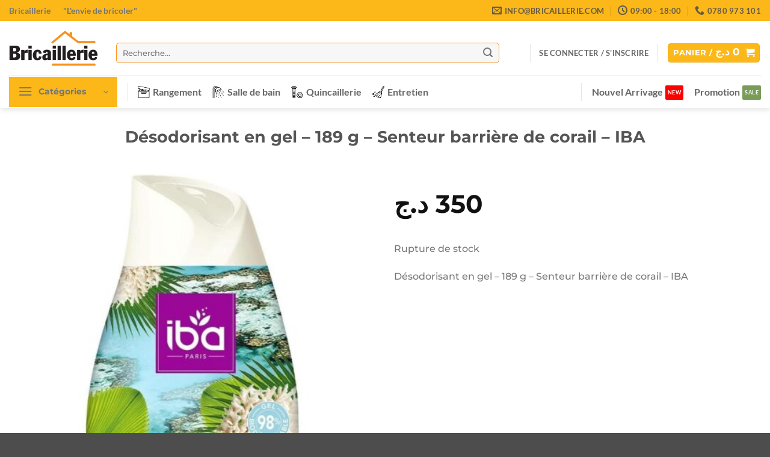

--- FILE ---
content_type: text/html; charset=UTF-8
request_url: https://bricaillerie.com/product/desodorisant-en-gel-189-g-senteur-barriere-de-corail-iba/
body_size: 51947
content:
<!DOCTYPE html>
<html lang="fr-FR" prefix="og: https://ogp.me/ns#" class="loading-site no-js">
<head>
	<meta charset="UTF-8" />
	<link rel="profile" href="http://gmpg.org/xfn/11" />
	<link rel="pingback" href="https://bricaillerie.com/xmlrpc.php" />

	<script>(function(html){html.className = html.className.replace(/\bno-js\b/,'js')})(document.documentElement);</script>
<meta name="viewport" content="width=device-width, initial-scale=1" /><script>window._wca = window._wca || [];</script>

<!-- Optimisation des moteurs de recherche par Rank Math - https://rankmath.com/ -->
<title>Désodorisant en gel - 189 g - Senteur barrière de corail - IBA - Bricaillerie</title>
<meta name="description" content="Désodorisant en gel - 189 g - Senteur barrière de corail - IBA"/>
<meta name="robots" content="follow, index, max-snippet:-1, max-video-preview:-1, max-image-preview:large"/>
<link rel="canonical" href="https://bricaillerie.com/product/desodorisant-en-gel-189-g-senteur-barriere-de-corail-iba/" />
<meta property="og:locale" content="fr_FR" />
<meta property="og:type" content="product" />
<meta property="og:title" content="Désodorisant en gel - 189 g - Senteur barrière de corail - IBA - Bricaillerie" />
<meta property="og:description" content="Désodorisant en gel - 189 g - Senteur barrière de corail - IBA" />
<meta property="og:url" content="https://bricaillerie.com/product/desodorisant-en-gel-189-g-senteur-barriere-de-corail-iba/" />
<meta property="og:site_name" content="Bricaillerie" />
<meta property="og:updated_time" content="2025-01-17T01:52:01+01:00" />
<meta property="og:image" content="https://bricaillerie.com/wp-content/uploads/2025/01/Desodorisant-diffuseur-de-parfum-en-gel-189-g-Senteur-barriere-de-corail-IBA-1.jpg" />
<meta property="og:image:secure_url" content="https://bricaillerie.com/wp-content/uploads/2025/01/Desodorisant-diffuseur-de-parfum-en-gel-189-g-Senteur-barriere-de-corail-IBA-1.jpg" />
<meta property="og:image:width" content="800" />
<meta property="og:image:height" content="800" />
<meta property="og:image:alt" content="Désodorisant en gel &#8211; 189 g &#8211; Senteur barrière de corail &#8211; IBA" />
<meta property="og:image:type" content="image/jpeg" />
<meta property="product:price:amount" content="350" />
<meta property="product:price:currency" content="DZD" />
<meta name="twitter:card" content="summary_large_image" />
<meta name="twitter:title" content="Désodorisant en gel - 189 g - Senteur barrière de corail - IBA - Bricaillerie" />
<meta name="twitter:description" content="Désodorisant en gel - 189 g - Senteur barrière de corail - IBA" />
<meta name="twitter:image" content="https://bricaillerie.com/wp-content/uploads/2025/01/Desodorisant-diffuseur-de-parfum-en-gel-189-g-Senteur-barriere-de-corail-IBA-1.jpg" />
<meta name="twitter:label1" content="Prix" />
<meta name="twitter:data1" content="350&nbsp;&#x62f;.&#x62c;" />
<meta name="twitter:label2" content="Disponibilité" />
<meta name="twitter:data2" content="Rupture de stock" />
<script type="application/ld+json" class="rank-math-schema">{"@context":"https://schema.org","@graph":[{"@type":"Place","@id":"https://bricaillerie.com/#place","address":{"@type":"PostalAddress","streetAddress":"34 Boulevard Emir Abdelkader","addressLocality":"Oran","addressRegion":"Oran"}},{"@type":["Store","Organization"],"@id":"https://bricaillerie.com/#organization","name":"Bricaillerie","url":"https://bricaillerie.com","sameAs":["https://www.facebook.com/Bricaillerie/"],"email":"info@bricaillerie.com","address":{"@type":"PostalAddress","streetAddress":"34 Boulevard Emir Abdelkader","addressLocality":"Oran","addressRegion":"Oran"},"logo":{"@type":"ImageObject","@id":"https://bricaillerie.com/#logo","url":"https://bricaillerie.com/wp-content/uploads/2025/01/Icon.jpg","contentUrl":"https://bricaillerie.com/wp-content/uploads/2025/01/Icon.jpg","caption":"Bricaillerie","inLanguage":"fr-FR","width":"1341","height":"1341"},"openingHours":["Monday,Tuesday,Wednesday,Thursday,Saturday,Sunday 09:00-18:00"],"location":{"@id":"https://bricaillerie.com/#place"},"image":{"@id":"https://bricaillerie.com/#logo"},"telephone":"+213780973101"},{"@type":"WebSite","@id":"https://bricaillerie.com/#website","url":"https://bricaillerie.com","name":"Bricaillerie","publisher":{"@id":"https://bricaillerie.com/#organization"},"inLanguage":"fr-FR"},{"@type":"ImageObject","@id":"https://bricaillerie.com/wp-content/uploads/2025/01/Desodorisant-diffuseur-de-parfum-en-gel-189-g-Senteur-barriere-de-corail-IBA-1.jpg","url":"https://bricaillerie.com/wp-content/uploads/2025/01/Desodorisant-diffuseur-de-parfum-en-gel-189-g-Senteur-barriere-de-corail-IBA-1.jpg","width":"800","height":"800","inLanguage":"fr-FR"},{"@type":"ItemPage","@id":"https://bricaillerie.com/product/desodorisant-en-gel-189-g-senteur-barriere-de-corail-iba/#webpage","url":"https://bricaillerie.com/product/desodorisant-en-gel-189-g-senteur-barriere-de-corail-iba/","name":"D\u00e9sodorisant en gel - 189 g - Senteur barri\u00e8re de corail - IBA - Bricaillerie","datePublished":"2025-01-17T01:50:37+01:00","dateModified":"2025-01-17T01:52:01+01:00","isPartOf":{"@id":"https://bricaillerie.com/#website"},"primaryImageOfPage":{"@id":"https://bricaillerie.com/wp-content/uploads/2025/01/Desodorisant-diffuseur-de-parfum-en-gel-189-g-Senteur-barriere-de-corail-IBA-1.jpg"},"inLanguage":"fr-FR"},{"@type":"Product","name":"D\u00e9sodorisant en gel - 189 g - Senteur barri\u00e8re de corail - IBA - Bricaillerie","description":"D\u00e9sodorisant en gel - 189 g - Senteur barri\u00e8re de corail - IBA","sku":"NET-DES-010","category":"Nettoyage et Entretien &gt; D\u00e9sodorisant et parfum d'ambiance","mainEntityOfPage":{"@id":"https://bricaillerie.com/product/desodorisant-en-gel-189-g-senteur-barriere-de-corail-iba/#webpage"},"image":[{"@type":"ImageObject","url":"https://bricaillerie.com/wp-content/uploads/2025/01/Desodorisant-diffuseur-de-parfum-en-gel-189-g-Senteur-barriere-de-corail-IBA-1.jpg","height":"800","width":"800"}],"offers":{"@type":"Offer","price":"350","priceCurrency":"DZD","priceValidUntil":"2027-12-31","availability":"http://schema.org/OutOfStock","itemCondition":"NewCondition","url":"https://bricaillerie.com/product/desodorisant-en-gel-189-g-senteur-barriere-de-corail-iba/","seller":{"@type":"Organization","@id":"https://bricaillerie.com/","name":"Bricaillerie","url":"https://bricaillerie.com","logo":"https://bricaillerie.com/wp-content/uploads/2025/01/Icon.jpg"}},"@id":"https://bricaillerie.com/product/desodorisant-en-gel-189-g-senteur-barriere-de-corail-iba/#richSnippet"}]}</script>
<!-- /Extension Rank Math WordPress SEO -->

<link rel='dns-prefetch' href='//www.youtube.com' />
<link rel='dns-prefetch' href='//stats.wp.com' />
<link rel='dns-prefetch' href='//capi-automation.s3.us-east-2.amazonaws.com' />
<link rel='dns-prefetch' href='//www.googletagmanager.com' />
<link rel='dns-prefetch' href='//cdnjs.cloudflare.com' />
<link rel='prefetch' href='https://bricaillerie.com/wp-content/themes/flatsome/assets/js/flatsome.js?ver=e2eddd6c228105dac048' />
<link rel='prefetch' href='https://bricaillerie.com/wp-content/themes/flatsome/assets/js/chunk.slider.js?ver=3.20.4' />
<link rel='prefetch' href='https://bricaillerie.com/wp-content/themes/flatsome/assets/js/chunk.popups.js?ver=3.20.4' />
<link rel='prefetch' href='https://bricaillerie.com/wp-content/themes/flatsome/assets/js/chunk.tooltips.js?ver=3.20.4' />
<link rel='prefetch' href='https://bricaillerie.com/wp-content/themes/flatsome/assets/js/woocommerce.js?ver=1c9be63d628ff7c3ff4c' />
<link rel="alternate" type="application/rss+xml" title="Bricaillerie &raquo; Flux" href="https://bricaillerie.com/feed/" />
<link rel="alternate" type="application/rss+xml" title="Bricaillerie &raquo; Flux des commentaires" href="https://bricaillerie.com/comments/feed/" />
<link rel="alternate" type="application/rss+xml" title="Bricaillerie &raquo; Désodorisant en gel &#8211; 189 g &#8211; Senteur barrière de corail &#8211; IBA Flux des commentaires" href="https://bricaillerie.com/product/desodorisant-en-gel-189-g-senteur-barriere-de-corail-iba/feed/" />
<link rel="alternate" title="oEmbed (JSON)" type="application/json+oembed" href="https://bricaillerie.com/wp-json/oembed/1.0/embed?url=https%3A%2F%2Fbricaillerie.com%2Fproduct%2Fdesodorisant-en-gel-189-g-senteur-barriere-de-corail-iba%2F" />
<link rel="alternate" title="oEmbed (XML)" type="text/xml+oembed" href="https://bricaillerie.com/wp-json/oembed/1.0/embed?url=https%3A%2F%2Fbricaillerie.com%2Fproduct%2Fdesodorisant-en-gel-189-g-senteur-barriere-de-corail-iba%2F&#038;format=xml" />
<style id='wp-img-auto-sizes-contain-inline-css' type='text/css'>
img:is([sizes=auto i],[sizes^="auto," i]){contain-intrinsic-size:3000px 1500px}
/*# sourceURL=wp-img-auto-sizes-contain-inline-css */
</style>
<style id='wp-emoji-styles-inline-css' type='text/css'>

	img.wp-smiley, img.emoji {
		display: inline !important;
		border: none !important;
		box-shadow: none !important;
		height: 1em !important;
		width: 1em !important;
		margin: 0 0.07em !important;
		vertical-align: -0.1em !important;
		background: none !important;
		padding: 0 !important;
	}
/*# sourceURL=wp-emoji-styles-inline-css */
</style>
<style id='wp-block-library-inline-css' type='text/css'>
:root{--wp-block-synced-color:#7a00df;--wp-block-synced-color--rgb:122,0,223;--wp-bound-block-color:var(--wp-block-synced-color);--wp-editor-canvas-background:#ddd;--wp-admin-theme-color:#007cba;--wp-admin-theme-color--rgb:0,124,186;--wp-admin-theme-color-darker-10:#006ba1;--wp-admin-theme-color-darker-10--rgb:0,107,160.5;--wp-admin-theme-color-darker-20:#005a87;--wp-admin-theme-color-darker-20--rgb:0,90,135;--wp-admin-border-width-focus:2px}@media (min-resolution:192dpi){:root{--wp-admin-border-width-focus:1.5px}}.wp-element-button{cursor:pointer}:root .has-very-light-gray-background-color{background-color:#eee}:root .has-very-dark-gray-background-color{background-color:#313131}:root .has-very-light-gray-color{color:#eee}:root .has-very-dark-gray-color{color:#313131}:root .has-vivid-green-cyan-to-vivid-cyan-blue-gradient-background{background:linear-gradient(135deg,#00d084,#0693e3)}:root .has-purple-crush-gradient-background{background:linear-gradient(135deg,#34e2e4,#4721fb 50%,#ab1dfe)}:root .has-hazy-dawn-gradient-background{background:linear-gradient(135deg,#faaca8,#dad0ec)}:root .has-subdued-olive-gradient-background{background:linear-gradient(135deg,#fafae1,#67a671)}:root .has-atomic-cream-gradient-background{background:linear-gradient(135deg,#fdd79a,#004a59)}:root .has-nightshade-gradient-background{background:linear-gradient(135deg,#330968,#31cdcf)}:root .has-midnight-gradient-background{background:linear-gradient(135deg,#020381,#2874fc)}:root{--wp--preset--font-size--normal:16px;--wp--preset--font-size--huge:42px}.has-regular-font-size{font-size:1em}.has-larger-font-size{font-size:2.625em}.has-normal-font-size{font-size:var(--wp--preset--font-size--normal)}.has-huge-font-size{font-size:var(--wp--preset--font-size--huge)}.has-text-align-center{text-align:center}.has-text-align-left{text-align:left}.has-text-align-right{text-align:right}.has-fit-text{white-space:nowrap!important}#end-resizable-editor-section{display:none}.aligncenter{clear:both}.items-justified-left{justify-content:flex-start}.items-justified-center{justify-content:center}.items-justified-right{justify-content:flex-end}.items-justified-space-between{justify-content:space-between}.screen-reader-text{border:0;clip-path:inset(50%);height:1px;margin:-1px;overflow:hidden;padding:0;position:absolute;width:1px;word-wrap:normal!important}.screen-reader-text:focus{background-color:#ddd;clip-path:none;color:#444;display:block;font-size:1em;height:auto;left:5px;line-height:normal;padding:15px 23px 14px;text-decoration:none;top:5px;width:auto;z-index:100000}html :where(.has-border-color){border-style:solid}html :where([style*=border-top-color]){border-top-style:solid}html :where([style*=border-right-color]){border-right-style:solid}html :where([style*=border-bottom-color]){border-bottom-style:solid}html :where([style*=border-left-color]){border-left-style:solid}html :where([style*=border-width]){border-style:solid}html :where([style*=border-top-width]){border-top-style:solid}html :where([style*=border-right-width]){border-right-style:solid}html :where([style*=border-bottom-width]){border-bottom-style:solid}html :where([style*=border-left-width]){border-left-style:solid}html :where(img[class*=wp-image-]){height:auto;max-width:100%}:where(figure){margin:0 0 1em}html :where(.is-position-sticky){--wp-admin--admin-bar--position-offset:var(--wp-admin--admin-bar--height,0px)}@media screen and (max-width:600px){html :where(.is-position-sticky){--wp-admin--admin-bar--position-offset:0px}}

/*# sourceURL=wp-block-library-inline-css */
</style><link rel='stylesheet' id='wc-blocks-style-css' href='https://bricaillerie.com/wp-content/plugins/woocommerce/assets/client/blocks/wc-blocks.css?ver=wc-10.4.3' type='text/css' media='all' />
<style id='global-styles-inline-css' type='text/css'>
:root{--wp--preset--aspect-ratio--square: 1;--wp--preset--aspect-ratio--4-3: 4/3;--wp--preset--aspect-ratio--3-4: 3/4;--wp--preset--aspect-ratio--3-2: 3/2;--wp--preset--aspect-ratio--2-3: 2/3;--wp--preset--aspect-ratio--16-9: 16/9;--wp--preset--aspect-ratio--9-16: 9/16;--wp--preset--color--black: #000000;--wp--preset--color--cyan-bluish-gray: #abb8c3;--wp--preset--color--white: #ffffff;--wp--preset--color--pale-pink: #f78da7;--wp--preset--color--vivid-red: #cf2e2e;--wp--preset--color--luminous-vivid-orange: #ff6900;--wp--preset--color--luminous-vivid-amber: #fcb900;--wp--preset--color--light-green-cyan: #7bdcb5;--wp--preset--color--vivid-green-cyan: #00d084;--wp--preset--color--pale-cyan-blue: #8ed1fc;--wp--preset--color--vivid-cyan-blue: #0693e3;--wp--preset--color--vivid-purple: #9b51e0;--wp--preset--color--primary: #fcb819;--wp--preset--color--secondary: #fb921a;--wp--preset--color--success: #627D47;--wp--preset--color--alert: #b20000;--wp--preset--gradient--vivid-cyan-blue-to-vivid-purple: linear-gradient(135deg,rgb(6,147,227) 0%,rgb(155,81,224) 100%);--wp--preset--gradient--light-green-cyan-to-vivid-green-cyan: linear-gradient(135deg,rgb(122,220,180) 0%,rgb(0,208,130) 100%);--wp--preset--gradient--luminous-vivid-amber-to-luminous-vivid-orange: linear-gradient(135deg,rgb(252,185,0) 0%,rgb(255,105,0) 100%);--wp--preset--gradient--luminous-vivid-orange-to-vivid-red: linear-gradient(135deg,rgb(255,105,0) 0%,rgb(207,46,46) 100%);--wp--preset--gradient--very-light-gray-to-cyan-bluish-gray: linear-gradient(135deg,rgb(238,238,238) 0%,rgb(169,184,195) 100%);--wp--preset--gradient--cool-to-warm-spectrum: linear-gradient(135deg,rgb(74,234,220) 0%,rgb(151,120,209) 20%,rgb(207,42,186) 40%,rgb(238,44,130) 60%,rgb(251,105,98) 80%,rgb(254,248,76) 100%);--wp--preset--gradient--blush-light-purple: linear-gradient(135deg,rgb(255,206,236) 0%,rgb(152,150,240) 100%);--wp--preset--gradient--blush-bordeaux: linear-gradient(135deg,rgb(254,205,165) 0%,rgb(254,45,45) 50%,rgb(107,0,62) 100%);--wp--preset--gradient--luminous-dusk: linear-gradient(135deg,rgb(255,203,112) 0%,rgb(199,81,192) 50%,rgb(65,88,208) 100%);--wp--preset--gradient--pale-ocean: linear-gradient(135deg,rgb(255,245,203) 0%,rgb(182,227,212) 50%,rgb(51,167,181) 100%);--wp--preset--gradient--electric-grass: linear-gradient(135deg,rgb(202,248,128) 0%,rgb(113,206,126) 100%);--wp--preset--gradient--midnight: linear-gradient(135deg,rgb(2,3,129) 0%,rgb(40,116,252) 100%);--wp--preset--font-size--small: 13px;--wp--preset--font-size--medium: 20px;--wp--preset--font-size--large: 36px;--wp--preset--font-size--x-large: 42px;--wp--preset--spacing--20: 0.44rem;--wp--preset--spacing--30: 0.67rem;--wp--preset--spacing--40: 1rem;--wp--preset--spacing--50: 1.5rem;--wp--preset--spacing--60: 2.25rem;--wp--preset--spacing--70: 3.38rem;--wp--preset--spacing--80: 5.06rem;--wp--preset--shadow--natural: 6px 6px 9px rgba(0, 0, 0, 0.2);--wp--preset--shadow--deep: 12px 12px 50px rgba(0, 0, 0, 0.4);--wp--preset--shadow--sharp: 6px 6px 0px rgba(0, 0, 0, 0.2);--wp--preset--shadow--outlined: 6px 6px 0px -3px rgb(255, 255, 255), 6px 6px rgb(0, 0, 0);--wp--preset--shadow--crisp: 6px 6px 0px rgb(0, 0, 0);}:where(body) { margin: 0; }.wp-site-blocks > .alignleft { float: left; margin-right: 2em; }.wp-site-blocks > .alignright { float: right; margin-left: 2em; }.wp-site-blocks > .aligncenter { justify-content: center; margin-left: auto; margin-right: auto; }:where(.is-layout-flex){gap: 0.5em;}:where(.is-layout-grid){gap: 0.5em;}.is-layout-flow > .alignleft{float: left;margin-inline-start: 0;margin-inline-end: 2em;}.is-layout-flow > .alignright{float: right;margin-inline-start: 2em;margin-inline-end: 0;}.is-layout-flow > .aligncenter{margin-left: auto !important;margin-right: auto !important;}.is-layout-constrained > .alignleft{float: left;margin-inline-start: 0;margin-inline-end: 2em;}.is-layout-constrained > .alignright{float: right;margin-inline-start: 2em;margin-inline-end: 0;}.is-layout-constrained > .aligncenter{margin-left: auto !important;margin-right: auto !important;}.is-layout-constrained > :where(:not(.alignleft):not(.alignright):not(.alignfull)){margin-left: auto !important;margin-right: auto !important;}body .is-layout-flex{display: flex;}.is-layout-flex{flex-wrap: wrap;align-items: center;}.is-layout-flex > :is(*, div){margin: 0;}body .is-layout-grid{display: grid;}.is-layout-grid > :is(*, div){margin: 0;}body{padding-top: 0px;padding-right: 0px;padding-bottom: 0px;padding-left: 0px;}a:where(:not(.wp-element-button)){text-decoration: none;}:root :where(.wp-element-button, .wp-block-button__link){background-color: #32373c;border-width: 0;color: #fff;font-family: inherit;font-size: inherit;font-style: inherit;font-weight: inherit;letter-spacing: inherit;line-height: inherit;padding-top: calc(0.667em + 2px);padding-right: calc(1.333em + 2px);padding-bottom: calc(0.667em + 2px);padding-left: calc(1.333em + 2px);text-decoration: none;text-transform: inherit;}.has-black-color{color: var(--wp--preset--color--black) !important;}.has-cyan-bluish-gray-color{color: var(--wp--preset--color--cyan-bluish-gray) !important;}.has-white-color{color: var(--wp--preset--color--white) !important;}.has-pale-pink-color{color: var(--wp--preset--color--pale-pink) !important;}.has-vivid-red-color{color: var(--wp--preset--color--vivid-red) !important;}.has-luminous-vivid-orange-color{color: var(--wp--preset--color--luminous-vivid-orange) !important;}.has-luminous-vivid-amber-color{color: var(--wp--preset--color--luminous-vivid-amber) !important;}.has-light-green-cyan-color{color: var(--wp--preset--color--light-green-cyan) !important;}.has-vivid-green-cyan-color{color: var(--wp--preset--color--vivid-green-cyan) !important;}.has-pale-cyan-blue-color{color: var(--wp--preset--color--pale-cyan-blue) !important;}.has-vivid-cyan-blue-color{color: var(--wp--preset--color--vivid-cyan-blue) !important;}.has-vivid-purple-color{color: var(--wp--preset--color--vivid-purple) !important;}.has-primary-color{color: var(--wp--preset--color--primary) !important;}.has-secondary-color{color: var(--wp--preset--color--secondary) !important;}.has-success-color{color: var(--wp--preset--color--success) !important;}.has-alert-color{color: var(--wp--preset--color--alert) !important;}.has-black-background-color{background-color: var(--wp--preset--color--black) !important;}.has-cyan-bluish-gray-background-color{background-color: var(--wp--preset--color--cyan-bluish-gray) !important;}.has-white-background-color{background-color: var(--wp--preset--color--white) !important;}.has-pale-pink-background-color{background-color: var(--wp--preset--color--pale-pink) !important;}.has-vivid-red-background-color{background-color: var(--wp--preset--color--vivid-red) !important;}.has-luminous-vivid-orange-background-color{background-color: var(--wp--preset--color--luminous-vivid-orange) !important;}.has-luminous-vivid-amber-background-color{background-color: var(--wp--preset--color--luminous-vivid-amber) !important;}.has-light-green-cyan-background-color{background-color: var(--wp--preset--color--light-green-cyan) !important;}.has-vivid-green-cyan-background-color{background-color: var(--wp--preset--color--vivid-green-cyan) !important;}.has-pale-cyan-blue-background-color{background-color: var(--wp--preset--color--pale-cyan-blue) !important;}.has-vivid-cyan-blue-background-color{background-color: var(--wp--preset--color--vivid-cyan-blue) !important;}.has-vivid-purple-background-color{background-color: var(--wp--preset--color--vivid-purple) !important;}.has-primary-background-color{background-color: var(--wp--preset--color--primary) !important;}.has-secondary-background-color{background-color: var(--wp--preset--color--secondary) !important;}.has-success-background-color{background-color: var(--wp--preset--color--success) !important;}.has-alert-background-color{background-color: var(--wp--preset--color--alert) !important;}.has-black-border-color{border-color: var(--wp--preset--color--black) !important;}.has-cyan-bluish-gray-border-color{border-color: var(--wp--preset--color--cyan-bluish-gray) !important;}.has-white-border-color{border-color: var(--wp--preset--color--white) !important;}.has-pale-pink-border-color{border-color: var(--wp--preset--color--pale-pink) !important;}.has-vivid-red-border-color{border-color: var(--wp--preset--color--vivid-red) !important;}.has-luminous-vivid-orange-border-color{border-color: var(--wp--preset--color--luminous-vivid-orange) !important;}.has-luminous-vivid-amber-border-color{border-color: var(--wp--preset--color--luminous-vivid-amber) !important;}.has-light-green-cyan-border-color{border-color: var(--wp--preset--color--light-green-cyan) !important;}.has-vivid-green-cyan-border-color{border-color: var(--wp--preset--color--vivid-green-cyan) !important;}.has-pale-cyan-blue-border-color{border-color: var(--wp--preset--color--pale-cyan-blue) !important;}.has-vivid-cyan-blue-border-color{border-color: var(--wp--preset--color--vivid-cyan-blue) !important;}.has-vivid-purple-border-color{border-color: var(--wp--preset--color--vivid-purple) !important;}.has-primary-border-color{border-color: var(--wp--preset--color--primary) !important;}.has-secondary-border-color{border-color: var(--wp--preset--color--secondary) !important;}.has-success-border-color{border-color: var(--wp--preset--color--success) !important;}.has-alert-border-color{border-color: var(--wp--preset--color--alert) !important;}.has-vivid-cyan-blue-to-vivid-purple-gradient-background{background: var(--wp--preset--gradient--vivid-cyan-blue-to-vivid-purple) !important;}.has-light-green-cyan-to-vivid-green-cyan-gradient-background{background: var(--wp--preset--gradient--light-green-cyan-to-vivid-green-cyan) !important;}.has-luminous-vivid-amber-to-luminous-vivid-orange-gradient-background{background: var(--wp--preset--gradient--luminous-vivid-amber-to-luminous-vivid-orange) !important;}.has-luminous-vivid-orange-to-vivid-red-gradient-background{background: var(--wp--preset--gradient--luminous-vivid-orange-to-vivid-red) !important;}.has-very-light-gray-to-cyan-bluish-gray-gradient-background{background: var(--wp--preset--gradient--very-light-gray-to-cyan-bluish-gray) !important;}.has-cool-to-warm-spectrum-gradient-background{background: var(--wp--preset--gradient--cool-to-warm-spectrum) !important;}.has-blush-light-purple-gradient-background{background: var(--wp--preset--gradient--blush-light-purple) !important;}.has-blush-bordeaux-gradient-background{background: var(--wp--preset--gradient--blush-bordeaux) !important;}.has-luminous-dusk-gradient-background{background: var(--wp--preset--gradient--luminous-dusk) !important;}.has-pale-ocean-gradient-background{background: var(--wp--preset--gradient--pale-ocean) !important;}.has-electric-grass-gradient-background{background: var(--wp--preset--gradient--electric-grass) !important;}.has-midnight-gradient-background{background: var(--wp--preset--gradient--midnight) !important;}.has-small-font-size{font-size: var(--wp--preset--font-size--small) !important;}.has-medium-font-size{font-size: var(--wp--preset--font-size--medium) !important;}.has-large-font-size{font-size: var(--wp--preset--font-size--large) !important;}.has-x-large-font-size{font-size: var(--wp--preset--font-size--x-large) !important;}
/*# sourceURL=global-styles-inline-css */
</style>

<style id='cot_styles_v2-inline-css' type='text/css'>

    /* Container principal */
    .cot-order-tracking { margin: 20px 0; }
    .cot-order-title { text-align: center; font-size: 1.3em; margin-bottom: 15px; }
    
    /* Section 1 : Détails de la commande */
    .cot-section-details {
        border: 1px solid #ddd;
        box-shadow: 0 1px 3px rgba(0,0,0,0.1);
        padding: 10px 15px;
        margin-bottom: 20px;
    }
    .cot-section-details > .line {
        display: flex;
        justify-content: space-between;
        align-items: center;
        margin-bottom: 8px;
    }
    .line:last-child { margin-bottom: 0; }
    
    /* Ligne 1 */
    .order-number { font-weight: bold; font-size: 1.1em; }
    .order-client { font-size: 1em; }
    
    /* Ligne 2 */
    .order-tracking {
        flex: 1;
        display: flex;
        align-items: center;
        gap: 5px;
    }
    .tracking-label { 
        font-weight: bold; 
        color: #777777;
    }
    .tracking-input {
        border: 1px solid #ccc;
        padding: 4px 8px;
        font-weight: bold;
        max-width: 150px;
        margin-right: -1px; /* pour coller le bouton */
    }
    .tracking-copy-button {
        border: 0px solid #ccc;
        cursor: pointer;
        margin-right: 0;
        padding: 1px 12px; 
        background: #fcb819;
        right: 38px;
    }
    
    /* Ligne 3 */
    .order-total { font-weight: bold; }
    
    /* Section 2 : Timeline (inchangée) */
    .cot-section-timeline { margin-bottom: 20px; }
    
    /* Timeline et ses styles */
    .cot-timeline-container { position: relative; margin-bottom: 30px; padding-top: 10px; }
    .cot-progress-line { position: absolute; top: 76px; height: 4px; background: #ccc; z-index: 1; }
    .cot-progress-line-fill { position: absolute; top: 76px; height: 4px; background: #4CAF50; z-index: 2; transition: width 0.8s ease-out; }
    .cot-timeline { display: flex; justify-content: space-between; align-items: flex-start; list-style: none; padding: 0; margin: 0; position: relative; z-index: 3; }
    .cot-timeline li { position: relative; display: flex; flex-direction: column; align-items: center; flex: 1; text-align: center; }
    .cot-timeline li .icon { width: 48px; height: 48px; background-size: contain; background-repeat: no-repeat; background-position: center; margin-bottom: 8px; }
    .cot-timeline li .marker { width: 24px; height: 24px; line-height: 24px; text-align: center; border: 2px solid #fff; border-radius: 50%; font-weight: bold; color: #fff; background-color: #ccc; margin-bottom: 10px; position: relative; z-index: 3; }
    .cot-timeline li .marker.marker-completed { background-color: #4CAF50; }
    .cot-timeline li .marker.marker-tentative { background-color: #FFC107; }
    .cot-timeline li .marker.marker-error { background-color: #F44336; }
    .cot-timeline li .marker.marker-upcoming { background-color: #ccc; }
    .cot-timeline li .label { font-size: 0.9em; }
    .cot-timeline li.completed .label { color: #4CAF50; }
    .cot-timeline li.tentative-active .label { color: #FFC107; }
    .cot-timeline li.error-active .label { color: #F44336; }
    .cot-timeline li.active .icon { animation: pulse 2s infinite; filter: grayscale(100%); }
    @keyframes pulse { 0% { transform: scale(1); } 50% { transform: scale(1.1); } 100% { transform: scale(1); } }
    .cot-timeline li.upcoming .icon { filter: grayscale(100%); }
    .cot-timeline li.tentative-active .icon { filter: none; }
    
    .copy-tooltip {
    position: absolute;
    bottom: 100%; /* Positionnée au-dessus du bouton */
    left: 50%;
    transform: translateX(-50%);
    margin-bottom: 8px; /* Décalage pour espacer de la copie */
    background-color: #4caf50;
    color: #fff;
    padding: 4px 8px;
    border-radius: 3px;
    font-size: 0.8em;
    opacity: 0;
    pointer-events: none;
    transition: opacity 0.3s ease;
}

.copy-tooltip.show {
    opacity: 1;
}


/* Par défaut, affichez uniquement la version horizontale */
.cot-section-timeline-vertical {
    display: none;
}

/* Affichage sur mobile uniquement */
@media screen and (max-width: 768px) {
    .cot-section-timeline { 
        display: none; /* Masquer la version horizontale sur mobile */
    }
    .cot-section-timeline-vertical {
        display: block; /* Afficher la version verticale */
        margin-bottom: -50px;
    }
}

/* CSS pour la timeline verticale */
.cot-timeline-container-vertical {
    position: relative;
    padding-left: 40px;
    height: 490px;
}

.cot-progress-line-vertical {
    position: absolute;
    left: 20px;
    top: 0;
    width: 4px;
    background: #4CAF50;
    transition: height 0.8s ease-out;
}

.cot-timeline-vertical-list {
    list-style: none;
    margin: 0;
    padding: 0;
}

.cot-timeline-vertical-list li {
    position: relative;
    margin-bottom: 59px;
}

.cot-timeline-vertical-list li:last-child {
    margin-bottom: 0;
}

.step-marker {
    position: absolute;
    left: -32px;
    top: 12px;
    width: 24px;
    height: 24px;
    line-height: 24px;
    text-align: center;
    border: 2px solid #fff;
    border-radius: 50%;
    font-weight: bold;
    background: #ccc;
    z-index: 3;
}

.step-marker.marker-completed {
    background-color: #4CAF50;
}

.step-marker.marker-tentative {
    background-color: #FFC107;
}

.step-marker.marker-error {
    background-color: #F44336;
}

.step-marker.marker-upcoming {
    background-color: #ccc;
}

.step-content {
    margin-left: 10px;
    display: flex;
    align-items: center;
}

.step-icon {
    width: 35px;
    height: 35px;
    background-size: contain;
    background-repeat: no-repeat;
    background-position: center;
    margin-right: 10px;
}

.cot-timeline-vertical-list li.active .step-icon { 
    animation: pulse 2s infinite; 
    filter: grayscale(100%);
}

.cot-timeline-vertical-list li.upcoming .step-icon {
    filter: grayscale(100%);
}

.cot-timeline-vertical-list li.completed .step-label {
    color: #4CAF50;
}

.cot-timeline-vertical-list li.tentative-active .step-label {
    color: #FFC107;
}

.cot-timeline-vertical-list li.error-active .step-label {
    color: #F44336;
}


/* Barre de progression verticale : fond gris */
.cot-progress-line-vertical-bg {
    position: absolute;
    left: 39px;
    top: 17px;
    width: 4px;
    height: 80%;
    background: #ccc; /* couleur grise */
    z-index: 1;
}

/* Barre de progression verticale : remplissage vert */
.cot-progress-line-vertical-fill {
    position: absolute;
    left: 39px;
    top: 17px;
    width: 4px;
    background: #4CAF50; /* couleur verte */
    z-index: 2;
    transition: height 0.8s ease-out;
}

/* Responsive Section 1 : Détails de la commande */
@media screen and (max-width: 768px) {
    .cot-section-details {
        flex-direction: column !important;
        align-items: flex-start;
    }
    .cot-section-details > .order-details,
    .cot-section-details > .client-details {
        width: 100%;
    }
    /* Ajustement des polices si nécessaire */
    .order-number {
        font-size: 1.3em;
    }
    .order-tracking,
    .order-total,
    .order-client,
    .order-address,
    .order-state,
    .order-phone {
        font-size: 0.95em;
    }
}

    .order-tracking input,
    .order-tracking button,
    .order-tracking fieldset,
    .order-tracking select,
    .order-tracking textarea {
    margin-bottom: 0 ;
}
    
    .order-tracking input {
    max-width: 200px !important; 
}
    
/* Styles pour le système d'onglets */
.cot-tabs { margin-top: 20px; }
.cot-tab-menu { 
    list-style: none; 
    padding: 0; 
    margin: 0 0 10px 0; 
    display: flex; 
    border-bottom: 1px solid #ddd; 
}
.cot-tab-menu li { 
    padding: 10px 20px; 
    cursor: pointer; 
    margin-right: 5px; 
    margin-bottom: 0;
    line-height: 1.1em;
}
.cot-tab-menu li.active {
                background: #fff;
                font-weight: bold;
                border-bottom: 4px solid #fcb819;
                color: #fcb819;
                line-height: 1.1em;
            }
.cot-tab-panel { display: none; }
.cot-tab-panel.active { display: block; }

    
    /* Section 3 : Historique (inchangée) */
    .cot-section-history { }
    .cot-history { background: #f9f9f9; padding: 15px; margin-top: 20px; }
    .cot-history h4 { margin-bottom: 15px; }
    .cot-history-item { font-size: 0.9em; margin-bottom: 8px; }
    .cot-history-date { font-weight: bold; margin-right: 8px; }
    
/*# sourceURL=cot_styles_v2-inline-css */
</style>
<link rel='stylesheet' id='font-awesome-css' href='https://cdnjs.cloudflare.com/ajax/libs/font-awesome/6.0.0/css/all.min.css?ver=6.9' type='text/css' media='all' />
<link rel='stylesheet' id='mprs-style-css' href='https://bricaillerie.com/wp-content/plugins/rupture-stock-plugin/assets/css/style.css?ver=6.9' type='text/css' media='all' />
<link rel='stylesheet' id='vds-carousel-css-css' href='https://bricaillerie.com/wp-content/plugins/vitrine-digital-signage/assets/css/vds-carousel.css?ver=6.9' type='text/css' media='all' />
<link rel='stylesheet' id='photoswipe-css' href='https://bricaillerie.com/wp-content/plugins/woocommerce/assets/css/photoswipe/photoswipe.min.css?ver=10.4.3' type='text/css' media='all' />
<link rel='stylesheet' id='photoswipe-default-skin-css' href='https://bricaillerie.com/wp-content/plugins/woocommerce/assets/css/photoswipe/default-skin/default-skin.min.css?ver=10.4.3' type='text/css' media='all' />
<style id='woocommerce-inline-inline-css' type='text/css'>
.woocommerce form .form-row .required { visibility: visible; }
/*# sourceURL=woocommerce-inline-inline-css */
</style>
<link rel='stylesheet' id='wc-bordereau-generator-css' href='https://bricaillerie.com/wp-content/plugins/woo-bordereau-generator/public/css/wc-bordereau-generator.css?ver=4.15.16' type='text/css' media='all' />
<link rel='stylesheet' id='flatsome-swatches-frontend-css' href='https://bricaillerie.com/wp-content/themes/flatsome/assets/css/extensions/flatsome-swatches-frontend.css?ver=3.20.4' type='text/css' media='all' />
<link rel='stylesheet' id='flatsome-main-css' href='https://bricaillerie.com/wp-content/themes/flatsome/assets/css/flatsome.css?ver=3.20.4' type='text/css' media='all' />
<style id='flatsome-main-inline-css' type='text/css'>
@font-face {
				font-family: "fl-icons";
				font-display: block;
				src: url(https://bricaillerie.com/wp-content/themes/flatsome/assets/css/icons/fl-icons.eot?v=3.20.4);
				src:
					url(https://bricaillerie.com/wp-content/themes/flatsome/assets/css/icons/fl-icons.eot#iefix?v=3.20.4) format("embedded-opentype"),
					url(https://bricaillerie.com/wp-content/themes/flatsome/assets/css/icons/fl-icons.woff2?v=3.20.4) format("woff2"),
					url(https://bricaillerie.com/wp-content/themes/flatsome/assets/css/icons/fl-icons.ttf?v=3.20.4) format("truetype"),
					url(https://bricaillerie.com/wp-content/themes/flatsome/assets/css/icons/fl-icons.woff?v=3.20.4) format("woff"),
					url(https://bricaillerie.com/wp-content/themes/flatsome/assets/css/icons/fl-icons.svg?v=3.20.4#fl-icons) format("svg");
			}
/*# sourceURL=flatsome-main-inline-css */
</style>
<link rel='stylesheet' id='flatsome-shop-css' href='https://bricaillerie.com/wp-content/themes/flatsome/assets/css/flatsome-shop.css?ver=3.20.4' type='text/css' media='all' />
<link rel='stylesheet' id='flatsome-style-css' href='https://bricaillerie.com/wp-content/themes/flatsome-child/style.css?ver=3.0' type='text/css' media='all' />
<script type="text/javascript">
            window._nslDOMReady = (function () {
                const executedCallbacks = new Set();
            
                return function (callback) {
                    /**
                    * Third parties might dispatch DOMContentLoaded events, so we need to ensure that we only run our callback once!
                    */
                    if (executedCallbacks.has(callback)) return;
            
                    const wrappedCallback = function () {
                        if (executedCallbacks.has(callback)) return;
                        executedCallbacks.add(callback);
                        callback();
                    };
            
                    if (document.readyState === "complete" || document.readyState === "interactive") {
                        wrappedCallback();
                    } else {
                        document.addEventListener("DOMContentLoaded", wrappedCallback);
                    }
                };
            })();
        </script><script type="text/javascript" src="https://bricaillerie.com/wp-includes/js/jquery/jquery.min.js?ver=3.7.1" id="jquery-core-js"></script>
<script type="text/javascript" src="https://bricaillerie.com/wp-includes/js/jquery/jquery-migrate.min.js?ver=3.4.1" id="jquery-migrate-js"></script>
<script type="text/javascript" src="https://bricaillerie.com/wp-content/plugins/woocommerce/assets/js/jquery-blockui/jquery.blockUI.min.js?ver=2.7.0-wc.10.4.3" id="wc-jquery-blockui-js" data-wp-strategy="defer"></script>
<script type="text/javascript" src="https://bricaillerie.com/wp-content/plugins/woocommerce/assets/js/photoswipe/photoswipe.min.js?ver=4.1.1-wc.10.4.3" id="wc-photoswipe-js" defer="defer" data-wp-strategy="defer"></script>
<script type="text/javascript" src="https://bricaillerie.com/wp-content/plugins/woocommerce/assets/js/photoswipe/photoswipe-ui-default.min.js?ver=4.1.1-wc.10.4.3" id="wc-photoswipe-ui-default-js" defer="defer" data-wp-strategy="defer"></script>
<script type="text/javascript" id="wc-single-product-js-extra">
/* <![CDATA[ */
var wc_single_product_params = {"i18n_required_rating_text":"Veuillez s\u00e9lectionner une note","i18n_rating_options":["1\u00a0\u00e9toile sur 5","2\u00a0\u00e9toiles sur 5","3\u00a0\u00e9toiles sur 5","4\u00a0\u00e9toiles sur 5","5\u00a0\u00e9toiles sur 5"],"i18n_product_gallery_trigger_text":"Voir la galerie d\u2019images en plein \u00e9cran","review_rating_required":"yes","flexslider":{"rtl":false,"animation":"slide","smoothHeight":true,"directionNav":false,"controlNav":"thumbnails","slideshow":false,"animationSpeed":500,"animationLoop":false,"allowOneSlide":false},"zoom_enabled":"","zoom_options":[],"photoswipe_enabled":"1","photoswipe_options":{"shareEl":false,"closeOnScroll":false,"history":false,"hideAnimationDuration":0,"showAnimationDuration":0},"flexslider_enabled":""};
//# sourceURL=wc-single-product-js-extra
/* ]]> */
</script>
<script type="text/javascript" src="https://bricaillerie.com/wp-content/plugins/woocommerce/assets/js/frontend/single-product.min.js?ver=10.4.3" id="wc-single-product-js" defer="defer" data-wp-strategy="defer"></script>
<script type="text/javascript" src="https://bricaillerie.com/wp-content/plugins/woocommerce/assets/js/js-cookie/js.cookie.min.js?ver=2.1.4-wc.10.4.3" id="wc-js-cookie-js" data-wp-strategy="defer"></script>
<script type="text/javascript" src="https://stats.wp.com/s-202603.js" id="woocommerce-analytics-js" defer="defer" data-wp-strategy="defer"></script>

<!-- Extrait de code de la balise Google (gtag.js) ajouté par Site Kit -->
<!-- Extrait Google Analytics ajouté par Site Kit -->
<script type="text/javascript" src="https://www.googletagmanager.com/gtag/js?id=GT-5RFLRDVT" id="google_gtagjs-js" async></script>
<script type="text/javascript" id="google_gtagjs-js-after">
/* <![CDATA[ */
window.dataLayer = window.dataLayer || [];function gtag(){dataLayer.push(arguments);}
gtag("set","linker",{"domains":["bricaillerie.com"]});
gtag("js", new Date());
gtag("set", "developer_id.dZTNiMT", true);
gtag("config", "GT-5RFLRDVT");
 window._googlesitekit = window._googlesitekit || {}; window._googlesitekit.throttledEvents = []; window._googlesitekit.gtagEvent = (name, data) => { var key = JSON.stringify( { name, data } ); if ( !! window._googlesitekit.throttledEvents[ key ] ) { return; } window._googlesitekit.throttledEvents[ key ] = true; setTimeout( () => { delete window._googlesitekit.throttledEvents[ key ]; }, 5 ); gtag( "event", name, { ...data, event_source: "site-kit" } ); }; 
//# sourceURL=google_gtagjs-js-after
/* ]]> */
</script>
<link rel="https://api.w.org/" href="https://bricaillerie.com/wp-json/" /><link rel="alternate" title="JSON" type="application/json" href="https://bricaillerie.com/wp-json/wp/v2/product/7261" /><link rel="EditURI" type="application/rsd+xml" title="RSD" href="https://bricaillerie.com/xmlrpc.php?rsd" />
<meta name="generator" content="WordPress 6.9" />
<link rel='shortlink' href='https://bricaillerie.com/?p=7261' />
<meta name="generator" content="Site Kit by Google 1.170.0" />	<style>img#wpstats{display:none}</style>
		<style>
        .hidden-field { display: none !important; }
        #billing_country_field { display: none !important; }
    </style>	<noscript><style>.woocommerce-product-gallery{ opacity: 1 !important; }</style></noscript>
				<script  type="text/javascript">
				!function(f,b,e,v,n,t,s){if(f.fbq)return;n=f.fbq=function(){n.callMethod?
					n.callMethod.apply(n,arguments):n.queue.push(arguments)};if(!f._fbq)f._fbq=n;
					n.push=n;n.loaded=!0;n.version='2.0';n.queue=[];t=b.createElement(e);t.async=!0;
					t.src=v;s=b.getElementsByTagName(e)[0];s.parentNode.insertBefore(t,s)}(window,
					document,'script','https://connect.facebook.net/en_US/fbevents.js');
			</script>
			<!-- WooCommerce Facebook Integration Begin -->
			<script  type="text/javascript">

				fbq('init', '1237374507371833', {}, {
    "agent": "woocommerce_0-10.4.3-3.5.15"
});

				document.addEventListener( 'DOMContentLoaded', function() {
					// Insert placeholder for events injected when a product is added to the cart through AJAX.
					document.body.insertAdjacentHTML( 'beforeend', '<div class=\"wc-facebook-pixel-event-placeholder\"></div>' );
				}, false );

			</script>
			<!-- WooCommerce Facebook Integration End -->
			<meta name="theme-color" content="#fb921a"> <link rel='stylesheet' id='dashicons-css' href='https://bricaillerie.com/wp-includes/css/dashicons.min.css?ver=6.9' type='text/css' media='all' />
<link rel='stylesheet' id='wordfence-ls-login-css' href='https://bricaillerie.com/wp-content/plugins/wordfence/modules/login-security/css/login.1766263234.css?ver=1.1.15' type='text/css' media='all' />
</head><link rel="icon" href="https://bricaillerie.com/wp-content/uploads/2025/01/cropped-Icon-3-32x32.png" sizes="32x32" />
<link rel="icon" href="https://bricaillerie.com/wp-content/uploads/2025/01/cropped-Icon-3-192x192.png" sizes="192x192" />
<link rel="apple-touch-icon" href="https://bricaillerie.com/wp-content/uploads/2025/01/cropped-Icon-3-180x180.png" />
<meta name="msapplication-TileImage" content="https://bricaillerie.com/wp-content/uploads/2025/01/cropped-Icon-3-270x270.png" />
<style type="text/css">div.nsl-container[data-align="left"] {
    text-align: left;
}

div.nsl-container[data-align="center"] {
    text-align: center;
}

div.nsl-container[data-align="right"] {
    text-align: right;
}


div.nsl-container div.nsl-container-buttons a[data-plugin="nsl"] {
    text-decoration: none;
    box-shadow: none;
    border: 0;
}

div.nsl-container .nsl-container-buttons {
    display: flex;
    padding: 5px 0;
}

div.nsl-container.nsl-container-block .nsl-container-buttons {
    display: inline-grid;
    grid-template-columns: minmax(145px, auto);
}

div.nsl-container-block-fullwidth .nsl-container-buttons {
    flex-flow: column;
    align-items: center;
}

div.nsl-container-block-fullwidth .nsl-container-buttons a,
div.nsl-container-block .nsl-container-buttons a {
    flex: 1 1 auto;
    display: block;
    margin: 5px 0;
    width: 100%;
}

div.nsl-container-inline {
    margin: -5px;
    text-align: left;
}

div.nsl-container-inline .nsl-container-buttons {
    justify-content: center;
    flex-wrap: wrap;
}

div.nsl-container-inline .nsl-container-buttons a {
    margin: 5px;
    display: inline-block;
}

div.nsl-container-grid .nsl-container-buttons {
    flex-flow: row;
    align-items: center;
    flex-wrap: wrap;
}

div.nsl-container-grid .nsl-container-buttons a {
    flex: 1 1 auto;
    display: block;
    margin: 5px;
    max-width: 280px;
    width: 100%;
}

@media only screen and (min-width: 650px) {
    div.nsl-container-grid .nsl-container-buttons a {
        width: auto;
    }
}

div.nsl-container .nsl-button {
    cursor: pointer;
    vertical-align: top;
    border-radius: 4px;
}

div.nsl-container .nsl-button-default {
    color: #fff;
    display: flex;
}

div.nsl-container .nsl-button-icon {
    display: inline-block;
}

div.nsl-container .nsl-button-svg-container {
    flex: 0 0 auto;
    padding: 8px;
    display: flex;
    align-items: center;
}

div.nsl-container svg {
    height: 24px;
    width: 24px;
    vertical-align: top;
}

div.nsl-container .nsl-button-default div.nsl-button-label-container {
    margin: 0 24px 0 12px;
    padding: 10px 0;
    font-family: Helvetica, Arial, sans-serif;
    font-size: 16px;
    line-height: 20px;
    letter-spacing: .25px;
    overflow: hidden;
    text-align: center;
    text-overflow: clip;
    white-space: nowrap;
    flex: 1 1 auto;
    -webkit-font-smoothing: antialiased;
    -moz-osx-font-smoothing: grayscale;
    text-transform: none;
    display: inline-block;
}

div.nsl-container .nsl-button-google[data-skin="light"] {
    box-shadow: inset 0 0 0 1px #747775;
    color: #1f1f1f;
}

div.nsl-container .nsl-button-google[data-skin="dark"] {
    box-shadow: inset 0 0 0 1px #8E918F;
    color: #E3E3E3;
}

div.nsl-container .nsl-button-google[data-skin="neutral"] {
    color: #1F1F1F;
}

div.nsl-container .nsl-button-google div.nsl-button-label-container {
    font-family: "Roboto Medium", Roboto, Helvetica, Arial, sans-serif;
}

div.nsl-container .nsl-button-apple .nsl-button-svg-container {
    padding: 0 6px;
}

div.nsl-container .nsl-button-apple .nsl-button-svg-container svg {
    height: 40px;
    width: auto;
}

div.nsl-container .nsl-button-apple[data-skin="light"] {
    color: #000;
    box-shadow: 0 0 0 1px #000;
}

div.nsl-container .nsl-button-facebook[data-skin="white"] {
    color: #000;
    box-shadow: inset 0 0 0 1px #000;
}

div.nsl-container .nsl-button-facebook[data-skin="light"] {
    color: #1877F2;
    box-shadow: inset 0 0 0 1px #1877F2;
}

div.nsl-container .nsl-button-spotify[data-skin="white"] {
    color: #191414;
    box-shadow: inset 0 0 0 1px #191414;
}

div.nsl-container .nsl-button-apple div.nsl-button-label-container {
    font-size: 17px;
    font-family: -apple-system, BlinkMacSystemFont, "Segoe UI", Roboto, Helvetica, Arial, sans-serif, "Apple Color Emoji", "Segoe UI Emoji", "Segoe UI Symbol";
}

div.nsl-container .nsl-button-slack div.nsl-button-label-container {
    font-size: 17px;
    font-family: -apple-system, BlinkMacSystemFont, "Segoe UI", Roboto, Helvetica, Arial, sans-serif, "Apple Color Emoji", "Segoe UI Emoji", "Segoe UI Symbol";
}

div.nsl-container .nsl-button-slack[data-skin="light"] {
    color: #000000;
    box-shadow: inset 0 0 0 1px #DDDDDD;
}

div.nsl-container .nsl-button-tiktok[data-skin="light"] {
    color: #161823;
    box-shadow: 0 0 0 1px rgba(22, 24, 35, 0.12);
}


div.nsl-container .nsl-button-kakao {
    color: rgba(0, 0, 0, 0.85);
}

.nsl-clear {
    clear: both;
}

.nsl-container {
    clear: both;
}

.nsl-disabled-provider .nsl-button {
    filter: grayscale(1);
    opacity: 0.8;
}

/*Button align start*/

div.nsl-container-inline[data-align="left"] .nsl-container-buttons {
    justify-content: flex-start;
}

div.nsl-container-inline[data-align="center"] .nsl-container-buttons {
    justify-content: center;
}

div.nsl-container-inline[data-align="right"] .nsl-container-buttons {
    justify-content: flex-end;
}


div.nsl-container-grid[data-align="left"] .nsl-container-buttons {
    justify-content: flex-start;
}

div.nsl-container-grid[data-align="center"] .nsl-container-buttons {
    justify-content: center;
}

div.nsl-container-grid[data-align="right"] .nsl-container-buttons {
    justify-content: flex-end;
}

div.nsl-container-grid[data-align="space-around"] .nsl-container-buttons {
    justify-content: space-around;
}

div.nsl-container-grid[data-align="space-between"] .nsl-container-buttons {
    justify-content: space-between;
}

/* Button align end*/

/* Redirect */

#nsl-redirect-overlay {
    display: flex;
    flex-direction: column;
    justify-content: center;
    align-items: center;
    position: fixed;
    z-index: 1000000;
    left: 0;
    top: 0;
    width: 100%;
    height: 100%;
    backdrop-filter: blur(1px);
    background-color: RGBA(0, 0, 0, .32);;
}

#nsl-redirect-overlay-container {
    display: flex;
    flex-direction: column;
    justify-content: center;
    align-items: center;
    background-color: white;
    padding: 30px;
    border-radius: 10px;
}

#nsl-redirect-overlay-spinner {
    content: '';
    display: block;
    margin: 20px;
    border: 9px solid RGBA(0, 0, 0, .6);
    border-top: 9px solid #fff;
    border-radius: 50%;
    box-shadow: inset 0 0 0 1px RGBA(0, 0, 0, .6), 0 0 0 1px RGBA(0, 0, 0, .6);
    width: 40px;
    height: 40px;
    animation: nsl-loader-spin 2s linear infinite;
}

@keyframes nsl-loader-spin {
    0% {
        transform: rotate(0deg)
    }
    to {
        transform: rotate(360deg)
    }
}

#nsl-redirect-overlay-title {
    font-family: -apple-system, BlinkMacSystemFont, "Segoe UI", Roboto, Oxygen-Sans, Ubuntu, Cantarell, "Helvetica Neue", sans-serif;
    font-size: 18px;
    font-weight: bold;
    color: #3C434A;
}

#nsl-redirect-overlay-text {
    font-family: -apple-system, BlinkMacSystemFont, "Segoe UI", Roboto, Oxygen-Sans, Ubuntu, Cantarell, "Helvetica Neue", sans-serif;
    text-align: center;
    font-size: 14px;
    color: #3C434A;
}

/* Redirect END*/</style><style type="text/css">/* Notice fallback */
#nsl-notices-fallback {
    position: fixed;
    right: 10px;
    top: 10px;
    z-index: 10000;
}

.admin-bar #nsl-notices-fallback {
    top: 42px;
}

#nsl-notices-fallback > div {
    position: relative;
    background: #fff;
    border-left: 4px solid #fff;
    box-shadow: 0 1px 1px 0 rgba(0, 0, 0, .1);
    margin: 5px 15px 2px;
    padding: 1px 20px;
}

#nsl-notices-fallback > div.error {
    display: block;
    border-left-color: #dc3232;
}

#nsl-notices-fallback > div.updated {
    display: block;
    border-left-color: #46b450;
}

#nsl-notices-fallback p {
    margin: .5em 0;
    padding: 2px;
}

#nsl-notices-fallback > div:after {
    position: absolute;
    right: 5px;
    top: 5px;
    content: '\00d7';
    display: block;
    height: 16px;
    width: 16px;
    line-height: 16px;
    text-align: center;
    font-size: 20px;
    cursor: pointer;
}</style><style id="custom-css" type="text/css">:root {--primary-color: #fcb819;--fs-color-primary: #fcb819;--fs-color-secondary: #fb921a;--fs-color-success: #627D47;--fs-color-alert: #b20000;--fs-color-base: #777777;--fs-experimental-link-color: #334862;--fs-experimental-link-color-hover: #dd9933;}.tooltipster-base {--tooltip-color: #fff;--tooltip-bg-color: #000000;}.off-canvas-right .mfp-content, .off-canvas-left .mfp-content {--drawer-width: 300px;}.off-canvas .mfp-content.off-canvas-cart {--drawer-width: 78%;}.container-width, .full-width .ubermenu-nav, .container, .row{max-width: 1370px}.row.row-collapse{max-width: 1340px}.row.row-small{max-width: 1362.5px}.row.row-large{max-width: 1400px}.header-main{height: 90px}#logo img{max-height: 90px}#logo{width:148px;}.header-bottom{min-height: 55px}.header-top{min-height: 30px}.transparent .header-main{height: 90px}.transparent #logo img{max-height: 90px}.has-transparent + .page-title:first-of-type,.has-transparent + #main > .page-title,.has-transparent + #main > div > .page-title,.has-transparent + #main .page-header-wrapper:first-of-type .page-title{padding-top: 170px;}.header.show-on-scroll,.stuck .header-main{height:70px!important}.stuck #logo img{max-height: 70px!important}.search-form{ width: 93%;}.header-bg-color {background-color: #ffffff}.header-bottom {background-color: #ffffff}.top-bar-nav > li > a{line-height: 16px }.header-main .nav > li > a{line-height: 16px }.header-wrapper:not(.stuck) .header-main .header-nav{margin-top: 16px }.header-bottom-nav > li > a{line-height: 16px }@media (max-width: 549px) {.header-main{height: 70px}#logo img{max-height: 70px}}.nav-dropdown-has-arrow.nav-dropdown-has-border li.has-dropdown:before{border-bottom-color: #ffffff;}.nav .nav-dropdown{border-color: #ffffff }.nav-dropdown{font-size:100%}.nav-dropdown-has-arrow li.has-dropdown:after{border-bottom-color: #ffffff;}.nav .nav-dropdown{background-color: #ffffff}.header-top{background-color:#fcb819!important;}h1,h2,h3,h4,h5,h6,.heading-font{color: #555555;}body{font-size: 100%;}@media screen and (max-width: 549px){body{font-size: 100%;}}body{font-family: Montserrat, sans-serif;}body {font-weight: 500;font-style: normal;}.nav > li > a {font-family: Lato, sans-serif;}.mobile-sidebar-levels-2 .nav > li > ul > li > a {font-family: Lato, sans-serif;}.nav > li > a,.mobile-sidebar-levels-2 .nav > li > ul > li > a {font-weight: 700;font-style: normal;}h1,h2,h3,h4,h5,h6,.heading-font, .off-canvas-center .nav-sidebar.nav-vertical > li > a{font-family: Montserrat, sans-serif;}h1,h2,h3,h4,h5,h6,.heading-font,.banner h1,.banner h2 {font-weight: 700;font-style: normal;}.alt-font{font-family: "Dancing Script", sans-serif;}.alt-font {font-weight: 400!important;font-style: normal!important;}.header:not(.transparent) .header-bottom-nav.nav > li > a:hover,.header:not(.transparent) .header-bottom-nav.nav > li.active > a,.header:not(.transparent) .header-bottom-nav.nav > li.current > a,.header:not(.transparent) .header-bottom-nav.nav > li > a.active,.header:not(.transparent) .header-bottom-nav.nav > li > a.current{color: #fcb819;}.header-bottom-nav.nav-line-bottom > li > a:before,.header-bottom-nav.nav-line-grow > li > a:before,.header-bottom-nav.nav-line > li > a:before,.header-bottom-nav.nav-box > li > a:hover,.header-bottom-nav.nav-box > li.active > a,.header-bottom-nav.nav-pills > li > a:hover,.header-bottom-nav.nav-pills > li.active > a{color:#FFF!important;background-color: #fcb819;}.shop-page-title.featured-title .title-overlay{background-color: rgba(0,0,0,0.3);}.badge-inner.on-sale{background-color: #81d742}.badge-inner.new-bubble-auto{background-color: #ec4545}.price del, .product_list_widget del, del .woocommerce-Price-amount { color: #dd3333; }.shop-page-title.featured-title .title-bg{ background-image: url(https://bricaillerie.com/wp-content/uploads/2025/01/Desodorisant-diffuseur-de-parfum-en-gel-189-g-Senteur-barriere-de-corail-IBA-1.jpg)!important;}@media screen and (min-width: 550px){.products .box-vertical .box-image{min-width: 247px!important;width: 247px!important;}}button[name='update_cart'] { display: none; }.header-vertical-menu__opener {width: 180px}.nav-vertical-fly-out > li + li {border-top-width: 1px; border-top-style: solid;}.header-vertical-menu__fly-out .nav-vertical-fly-out > li.menu-item > a:hover,.header-vertical-menu__fly-out .nav-vertical-fly-out > li.menu-item.active > a,.header-vertical-menu__fly-out .nav-vertical-fly-out > li.menu-item.current-dropdown > a {background-color: #fcb814;}/* Custom CSS */.label-new.menu-item>a:after, .label-hot.menu-item>a:after, .label-sale.menu-item>a:after, .label-popular.menu-item>a:after, .label-custom.menu-item>a:after {text-transform: uppercase;font-size: 9px;font-weight: bolder;padding: 4px;border-radius: 2px;line-height: 16px;top: 1px;letter-spacing: 0.05em;margin-left: 4px;display: inline-block;position: relative;}.label-new.menu-item>a:after {content: 'New' !important; /* Change Text */background-color: #FF0000;/* Change BG color */color: #FFFFFF; /* Change Text color */}.label-hot.menu-item>a:after {content: 'Hot' !important;background-color: #35CE9D;color: #FFFFFF;}.label-sale.menu-item>a:after {content: 'sale' !important;background-color: #7a9c59;color: #FFFFFF;}.label-custom.menu-item > a:after {content: 'Custom';background-color: #262626;color: #FFFFFF;}.label-new.menu-item > a:after{content:"Nouveau";}.label-hot.menu-item > a:after{content:"Populaire";}.label-sale.menu-item > a:after{content:"En action";}.label-popular.menu-item > a:after{content:"Populaire";}</style>		<style type="text/css" id="wp-custom-css">
			/* Custom search bar */
/* -------------------- */
.form-flat input[type=search] {
    background-color: rgba(0,0,0,.03);
		border: 1px solid;
    border-color: #FB921A;
    border-radius: 5px;
    box-shadow: none;
    color: currentColor!important;
}
.product-images .image-tools .circle{
background-color:#fcb814;
border-color:#fcb814;
color:#fff;
}


.single-product .woocommerce-tabs .nav-tabs>li.active>a {
  border-top-color: var(--fs-color-secondary);
  background-color: var(--fs-color-secondary);
}
/* --Fin-- */

/* Custom Badge out of stock */
/* -------------------- */

.flatsome-availability-badge {
  /* Styles pour le conteneur du badge */
  margin-top: 10px; /* Espacement entre le badge et le bouton */
}

.badge-rupture-stock {
  /* Styles pour le badge */
  display: inline-block;
  padding: 5px 10px;
  background-color: #d9534f; /* Rouge */
  color: #fff; /* Blanc */
  font-weight: bold;
  border-radius: 5px;
}

.badge-rupture-stock i {
  /* Styles pour l'icône Font Awesome */
  font-size: 20px; /* Taille de l'icône */
  margin-right: 5px; /* Espacement entre l'icône et le texte */
	margin-left: 5px;
  vertical-align: middle; /* Aligner verticalement avec le texte */
}
/* --Fin-- */


/* Custom Add to cart */
/* -------------------- */
.add-to-cart-button a {
  padding: 5px;
  color: #ffffff; 
  font-weight: 900;
  width: 100%;
}

a.added_to_cart {
    display: inline-block;
    font-size: .9em;
    font-weight: 700;
    margin-top: 11px!important;
    padding: 12px!important;
    background-color: var(--fs-color-success);
    text-transform: uppercase
}

.add-to-cart-button a.added_to_cart:before {
  display: none !important;
}

.tax-product_cat .row-small>.col {
  margin-bottom: 0;
  padding: 0 4px 19.6px
}

.rupture-de-stock-badge {
    position: absolute;
    top: 10px; /* Adjust as needed */
    left: 10px; /* Adjust as needed */
    padding: 5px 10px;
    background-color: #d9534f; /* Red color */
    color: #fff; /* White text color */
    font-weight: bold;
    z-index: 10; /* Ensure the badge appears on top */
}
/* --Fin-- */

/* Custom variation price */
/* -------------------- */
.woocommerce-variation-price {
    border-top: 1px dashed #ddd;
    font-size: 1.8em;
    padding: 7.5px 0
}
/* --Fin-- */

/* Text animation */
/* --Livraison rapide-- */
.marquee {
  color: #333333; /* Texte sombre pour un bon contraste */
  font-weight: bold;
  font-size: 16px;
  white-space: nowrap;
  overflow: hidden;
  box-sizing: border-box;
  position: relative;
  height: 30px; /* Ajustez selon vos besoins */
  text-align: center; /* Centre le texte verticalement */
  line-height: 30px; /* Assure un bon alignement */
}

.marquee p {
  display: inline-block;
  animation: softBlink 3s ease-in-out infinite; /* Clignotement doux */
}

@keyframes softBlink {
  0%, 100% {
    opacity: 1; /* Opacité pleine */
  }
  50% {
    opacity: 0.2; /* Opacité réduite pour un effet doux */
  }
}
/* --Fin-- */

/* Text animation */
/* --Slogan-- */
.animated-text {
  text-align: center;
	font-weight: bold;
  font-family: 'lato', sans-serif;
  font-size: 14px; /* Taille ajustée à 18px */
	height: 30px;
	line-height: 35px;
  overflow: hidden; /* Empêche le débordement */
  display: inline-block; /* S'applique uniquement au texte */
}

.animated-text div {
  display: inline-block;
  overflow: hidden;
  white-space: nowrap;
}

.animated-text div {
  display: inline-block;
  overflow: hidden;
}

.animated-text div:first-of-type {
  animation: showup 7s infinite;
}

.animated-text div:last-of-type {
  width: 0px;
  animation: reveal 7s infinite;
}

.animated-text div:last-of-type span {
  margin-left: -200px; /* Ajustez ici pour réduire l'éloignement */
  animation: slidein 7s infinite;
}

@keyframes showup {
  0% {
    opacity: 0;
  }
  20% {
    opacity: 1;
  }
  80% {
    opacity: 1;
  }
  100% {
    opacity: 0;
  }
}

@keyframes slidein {
  0% {
    margin-left: -500px; /* Ajustez ici pour démarrer plus près */
  }
  20% {
    margin-left: -500px;
  }
  35% {
    margin-left: 0px; /* Arrête l'animation ici */
  }
  100% {
    margin-left: 0px;
  }
}

@keyframes reveal {
  0% {
    opacity: 0;
    width: 0px;
  }
  20% {
    opacity: 1;
    width: 0px;
  }
  30% {
    width: 155px; /* Ajustez ici pour ajuster la largeur révélée */
  }
  80% {
    opacity: 1;
  }
  100% {
    opacity: 0;
    width: 160px;
  }
}
/* --Fin-- */

.heartbeat {
	-webkit-animation: heartbeat 1.5s ease-in-out infinite both;
	        animation: heartbeat 1.5s ease-in-out infinite both;
}

/**
 * ----------------------------------------
 * animation heartbeat
 * ----------------------------------------
 */
@-webkit-keyframes heartbeat {
  from {
    -webkit-transform: scale(1);
            transform: scale(1);
    -webkit-transform-origin: center center;
            transform-origin: center center;
    -webkit-animation-timing-function: ease-out;
            animation-timing-function: ease-out;
  }
  10% {
    -webkit-transform: scale(0.91);
            transform: scale(0.91);
    -webkit-animation-timing-function: ease-in;
            animation-timing-function: ease-in;
  }
  17% {
    -webkit-transform: scale(0.98);
            transform: scale(0.98);
    -webkit-animation-timing-function: ease-out;
            animation-timing-function: ease-out;
  }
  33% {
    -webkit-transform: scale(0.87);
            transform: scale(0.87);
    -webkit-animation-timing-function: ease-in;
            animation-timing-function: ease-in;
  }
  45% {
    -webkit-transform: scale(1);
            transform: scale(1);
    -webkit-animation-timing-function: ease-out;
            animation-timing-function: ease-out;
  }
}
@keyframes heartbeat {
  from {
    -webkit-transform: scale(1);
            transform: scale(1);
    -webkit-transform-origin: center center;
            transform-origin: center center;
    -webkit-animation-timing-function: ease-out;
            animation-timing-function: ease-out;
  }
  10% {
    -webkit-transform: scale(0.91);
            transform: scale(0.91);
    -webkit-animation-timing-function: ease-in;
            animation-timing-function: ease-in;
  }
  17% {
    -webkit-transform: scale(0.98);
            transform: scale(0.98);
    -webkit-animation-timing-function: ease-out;
            animation-timing-function: ease-out;
  }
  33% {
    -webkit-transform: scale(0.87);
            transform: scale(0.87);
    -webkit-animation-timing-function: ease-in;
            animation-timing-function: ease-in;
  }
  45% {
    -webkit-transform: scale(1);
            transform: scale(1);
    -webkit-animation-timing-function: ease-out;
            animation-timing-function: ease-out;
  }
}

button.checkout.wc-forward, 
a.button.checkout.wc-forward {
	-webkit-animation: heartbeat 1.5s ease-in-out infinite both;
	        animation: heartbeat 1.5s ease-in-out infinite both;
}
button#place_order {
    -webkit-animation: heartbeat 1.5s ease-in-out infinite both;
    animation: heartbeat 1.5s ease-in-out infinite both;
}

/* --Fin-- */

/* color remove cart icon */
a.icon-remove,a.remove {
    color: #fb9619;
}
/* --Fin-- */

/* color remove cart icon */
span.amount {
    font-size: 1.3em;
}
/* --Fin-- */

/* remove trasparence fond suggestions recherche */
.col .live-search-results,.header .search-form .live-search-results,.header-block .live-search-results {
    background-color: hsl(0deg 0% 100%);
}
/* --Fin-- */

/* Hide main menu under 1275px */
@media (max-width: 1275px) {
    .nav.header-nav.header-bottom-nav.nav-left > li:not(.header-vertical-menu) {
        display: none;
    }
}
/* --Fin-- */		</style>
		<style id="flatsome-swatches-css">.variations_form .ux-swatch.selected {box-shadow: 0 0 0 2px #e58b04;}.ux-swatches-in-loop .ux-swatch.selected {box-shadow: 0 0 0 2px var(--fs-color-secondary);}</style><style id="kirki-inline-styles">/* cyrillic-ext */
@font-face {
  font-family: 'Montserrat';
  font-style: normal;
  font-weight: 500;
  font-display: swap;
  src: url(https://bricaillerie.com/wp-content/fonts/montserrat/JTUSjIg1_i6t8kCHKm459WRhyzbi.woff2) format('woff2');
  unicode-range: U+0460-052F, U+1C80-1C8A, U+20B4, U+2DE0-2DFF, U+A640-A69F, U+FE2E-FE2F;
}
/* cyrillic */
@font-face {
  font-family: 'Montserrat';
  font-style: normal;
  font-weight: 500;
  font-display: swap;
  src: url(https://bricaillerie.com/wp-content/fonts/montserrat/JTUSjIg1_i6t8kCHKm459W1hyzbi.woff2) format('woff2');
  unicode-range: U+0301, U+0400-045F, U+0490-0491, U+04B0-04B1, U+2116;
}
/* vietnamese */
@font-face {
  font-family: 'Montserrat';
  font-style: normal;
  font-weight: 500;
  font-display: swap;
  src: url(https://bricaillerie.com/wp-content/fonts/montserrat/JTUSjIg1_i6t8kCHKm459WZhyzbi.woff2) format('woff2');
  unicode-range: U+0102-0103, U+0110-0111, U+0128-0129, U+0168-0169, U+01A0-01A1, U+01AF-01B0, U+0300-0301, U+0303-0304, U+0308-0309, U+0323, U+0329, U+1EA0-1EF9, U+20AB;
}
/* latin-ext */
@font-face {
  font-family: 'Montserrat';
  font-style: normal;
  font-weight: 500;
  font-display: swap;
  src: url(https://bricaillerie.com/wp-content/fonts/montserrat/JTUSjIg1_i6t8kCHKm459Wdhyzbi.woff2) format('woff2');
  unicode-range: U+0100-02BA, U+02BD-02C5, U+02C7-02CC, U+02CE-02D7, U+02DD-02FF, U+0304, U+0308, U+0329, U+1D00-1DBF, U+1E00-1E9F, U+1EF2-1EFF, U+2020, U+20A0-20AB, U+20AD-20C0, U+2113, U+2C60-2C7F, U+A720-A7FF;
}
/* latin */
@font-face {
  font-family: 'Montserrat';
  font-style: normal;
  font-weight: 500;
  font-display: swap;
  src: url(https://bricaillerie.com/wp-content/fonts/montserrat/JTUSjIg1_i6t8kCHKm459Wlhyw.woff2) format('woff2');
  unicode-range: U+0000-00FF, U+0131, U+0152-0153, U+02BB-02BC, U+02C6, U+02DA, U+02DC, U+0304, U+0308, U+0329, U+2000-206F, U+20AC, U+2122, U+2191, U+2193, U+2212, U+2215, U+FEFF, U+FFFD;
}
/* cyrillic-ext */
@font-face {
  font-family: 'Montserrat';
  font-style: normal;
  font-weight: 700;
  font-display: swap;
  src: url(https://bricaillerie.com/wp-content/fonts/montserrat/JTUSjIg1_i6t8kCHKm459WRhyzbi.woff2) format('woff2');
  unicode-range: U+0460-052F, U+1C80-1C8A, U+20B4, U+2DE0-2DFF, U+A640-A69F, U+FE2E-FE2F;
}
/* cyrillic */
@font-face {
  font-family: 'Montserrat';
  font-style: normal;
  font-weight: 700;
  font-display: swap;
  src: url(https://bricaillerie.com/wp-content/fonts/montserrat/JTUSjIg1_i6t8kCHKm459W1hyzbi.woff2) format('woff2');
  unicode-range: U+0301, U+0400-045F, U+0490-0491, U+04B0-04B1, U+2116;
}
/* vietnamese */
@font-face {
  font-family: 'Montserrat';
  font-style: normal;
  font-weight: 700;
  font-display: swap;
  src: url(https://bricaillerie.com/wp-content/fonts/montserrat/JTUSjIg1_i6t8kCHKm459WZhyzbi.woff2) format('woff2');
  unicode-range: U+0102-0103, U+0110-0111, U+0128-0129, U+0168-0169, U+01A0-01A1, U+01AF-01B0, U+0300-0301, U+0303-0304, U+0308-0309, U+0323, U+0329, U+1EA0-1EF9, U+20AB;
}
/* latin-ext */
@font-face {
  font-family: 'Montserrat';
  font-style: normal;
  font-weight: 700;
  font-display: swap;
  src: url(https://bricaillerie.com/wp-content/fonts/montserrat/JTUSjIg1_i6t8kCHKm459Wdhyzbi.woff2) format('woff2');
  unicode-range: U+0100-02BA, U+02BD-02C5, U+02C7-02CC, U+02CE-02D7, U+02DD-02FF, U+0304, U+0308, U+0329, U+1D00-1DBF, U+1E00-1E9F, U+1EF2-1EFF, U+2020, U+20A0-20AB, U+20AD-20C0, U+2113, U+2C60-2C7F, U+A720-A7FF;
}
/* latin */
@font-face {
  font-family: 'Montserrat';
  font-style: normal;
  font-weight: 700;
  font-display: swap;
  src: url(https://bricaillerie.com/wp-content/fonts/montserrat/JTUSjIg1_i6t8kCHKm459Wlhyw.woff2) format('woff2');
  unicode-range: U+0000-00FF, U+0131, U+0152-0153, U+02BB-02BC, U+02C6, U+02DA, U+02DC, U+0304, U+0308, U+0329, U+2000-206F, U+20AC, U+2122, U+2191, U+2193, U+2212, U+2215, U+FEFF, U+FFFD;
}/* latin-ext */
@font-face {
  font-family: 'Lato';
  font-style: normal;
  font-weight: 700;
  font-display: swap;
  src: url(https://bricaillerie.com/wp-content/fonts/lato/S6u9w4BMUTPHh6UVSwaPGR_p.woff2) format('woff2');
  unicode-range: U+0100-02BA, U+02BD-02C5, U+02C7-02CC, U+02CE-02D7, U+02DD-02FF, U+0304, U+0308, U+0329, U+1D00-1DBF, U+1E00-1E9F, U+1EF2-1EFF, U+2020, U+20A0-20AB, U+20AD-20C0, U+2113, U+2C60-2C7F, U+A720-A7FF;
}
/* latin */
@font-face {
  font-family: 'Lato';
  font-style: normal;
  font-weight: 700;
  font-display: swap;
  src: url(https://bricaillerie.com/wp-content/fonts/lato/S6u9w4BMUTPHh6UVSwiPGQ.woff2) format('woff2');
  unicode-range: U+0000-00FF, U+0131, U+0152-0153, U+02BB-02BC, U+02C6, U+02DA, U+02DC, U+0304, U+0308, U+0329, U+2000-206F, U+20AC, U+2122, U+2191, U+2193, U+2212, U+2215, U+FEFF, U+FFFD;
}/* vietnamese */
@font-face {
  font-family: 'Dancing Script';
  font-style: normal;
  font-weight: 400;
  font-display: swap;
  src: url(https://bricaillerie.com/wp-content/fonts/dancing-script/If2cXTr6YS-zF4S-kcSWSVi_sxjsohD9F50Ruu7BMSo3Rep8ltA.woff2) format('woff2');
  unicode-range: U+0102-0103, U+0110-0111, U+0128-0129, U+0168-0169, U+01A0-01A1, U+01AF-01B0, U+0300-0301, U+0303-0304, U+0308-0309, U+0323, U+0329, U+1EA0-1EF9, U+20AB;
}
/* latin-ext */
@font-face {
  font-family: 'Dancing Script';
  font-style: normal;
  font-weight: 400;
  font-display: swap;
  src: url(https://bricaillerie.com/wp-content/fonts/dancing-script/If2cXTr6YS-zF4S-kcSWSVi_sxjsohD9F50Ruu7BMSo3ROp8ltA.woff2) format('woff2');
  unicode-range: U+0100-02BA, U+02BD-02C5, U+02C7-02CC, U+02CE-02D7, U+02DD-02FF, U+0304, U+0308, U+0329, U+1D00-1DBF, U+1E00-1E9F, U+1EF2-1EFF, U+2020, U+20A0-20AB, U+20AD-20C0, U+2113, U+2C60-2C7F, U+A720-A7FF;
}
/* latin */
@font-face {
  font-family: 'Dancing Script';
  font-style: normal;
  font-weight: 400;
  font-display: swap;
  src: url(https://bricaillerie.com/wp-content/fonts/dancing-script/If2cXTr6YS-zF4S-kcSWSVi_sxjsohD9F50Ruu7BMSo3Sup8.woff2) format('woff2');
  unicode-range: U+0000-00FF, U+0131, U+0152-0153, U+02BB-02BC, U+02C6, U+02DA, U+02DC, U+0304, U+0308, U+0329, U+2000-206F, U+20AC, U+2122, U+2191, U+2193, U+2212, U+2215, U+FEFF, U+FFFD;
}</style></head>

<body class="wp-singular product-template-default single single-product postid-7261 wp-theme-flatsome wp-child-theme-flatsome-child theme-flatsome woocommerce woocommerce-page woocommerce-no-js full-width header-shadow lightbox nav-dropdown-has-arrow nav-dropdown-has-shadow nav-dropdown-has-border">


<a class="skip-link screen-reader-text" href="#main">Passer au contenu</a>

<div id="wrapper">

	
	<header id="header" class="header has-sticky sticky-jump">
		<div class="header-wrapper">
			<div id="top-bar" class="header-top hide-for-sticky hide-for-medium">
    <div class="flex-row container">
      <div class="flex-col hide-for-medium flex-left">
          <ul class="nav nav-left medium-nav-center nav-small  nav- nav-uppercase">
              <li class="html custom html_topbar_left"><div class="animated-text">
  <div>Bricaillerie</div>
  <div><span>"L'envie de bricoler"</span></div>
</div>
</li>          </ul>
      </div>

      <div class="flex-col hide-for-medium flex-center">
          <ul class="nav nav-center nav-small  nav- nav-uppercase">
                        </ul>
      </div>

      <div class="flex-col hide-for-medium flex-right">
         <ul class="nav top-bar-nav nav-right nav-small  nav- nav-uppercase">
              <li class="header-contact-wrapper">
		<ul id="header-contact" class="nav medium-nav-center nav-divided nav-uppercase header-contact">
		
						<li>
			  <a href="mailto:Email" class="tooltip" title="Email">
				  <i class="icon-envelop" aria-hidden="true" style="font-size:16px;"></i>			       <span>
			       	info@bricaillerie.com			       </span>
			  </a>
			</li>
			
						<li>
			  <a href="#" onclick="event.preventDefault()" class="tooltip" title="09:00 - 18:00 ">
			  	   <i class="icon-clock" aria-hidden="true" style="font-size:16px;"></i>			        <span>09:00 - 18:00</span>
			  </a>
			 </li>
			
						<li>
			  <a href="tel:0780 973 101" class="tooltip" title="0780 973 101">
			     <i class="icon-phone" aria-hidden="true" style="font-size:16px;"></i>			      <span>0780 973 101</span>
			  </a>
			</li>
			
				</ul>
</li>
          </ul>
      </div>

      
    </div>
</div>
<div id="masthead" class="header-main ">
      <div class="header-inner flex-row container logo-left medium-logo-center" role="navigation">

          <!-- Logo -->
          <div id="logo" class="flex-col logo">
            
<!-- Header logo -->
<a href="https://bricaillerie.com/" title="Bricaillerie - L&#039;envie de Bricoler" rel="home">
		<img width="1020" height="415" src="https://bricaillerie.com/wp-content/uploads/2025/01/Logo-bricaillerie-2-1024x417.png" class="header_logo header-logo" alt="Bricaillerie"/><img  width="1020" height="415" src="https://bricaillerie.com/wp-content/uploads/2025/01/Logo-bricaillerie-2-1024x417.png" class="header-logo-dark" alt="Bricaillerie"/></a>
          </div>

          <!-- Mobile Left Elements -->
          <div class="flex-col show-for-medium flex-left">
            <ul class="mobile-nav nav nav-left ">
              <li class="nav-icon has-icon">
			<a href="#" class="is-small" data-open="#main-menu" data-pos="left" data-bg="main-menu-overlay" role="button" aria-label="Menu" aria-controls="main-menu" aria-expanded="false" aria-haspopup="dialog" data-flatsome-role-button>
			<i class="icon-menu" aria-hidden="true"></i>			<span class="menu-title uppercase hide-for-small">Menu</span>		</a>
	</li>
            </ul>
          </div>

          <!-- Left Elements -->
          <div class="flex-col hide-for-medium flex-left
            flex-grow">
            <ul class="header-nav header-nav-main nav nav-left  nav-uppercase" >
              <li class="header-search-form search-form html relative has-icon">
	<div class="header-search-form-wrapper">
		<div class="searchform-wrapper ux-search-box relative form-flat is-normal"><form role="search" method="get" class="searchform" action="https://bricaillerie.com/">
	<div class="flex-row relative">
						<div class="flex-col flex-grow">
			<label class="screen-reader-text" for="woocommerce-product-search-field-0">Recherche pour :</label>
			<input type="search" id="woocommerce-product-search-field-0" class="search-field mb-0" placeholder="Recherche&hellip;" value="" name="s" />
			<input type="hidden" name="post_type" value="product" />
					</div>
		<div class="flex-col">
			<button type="submit" value="Recherche" class="ux-search-submit submit-button secondary button  icon mb-0" aria-label="Envoyer">
				<i class="icon-search" aria-hidden="true"></i>			</button>
		</div>
	</div>
	<div class="live-search-results text-left z-top"></div>
</form>
</div>	</div>
</li>
            </ul>
          </div>

          <!-- Right Elements -->
          <div class="flex-col hide-for-medium flex-right">
            <ul class="header-nav header-nav-main nav nav-right  nav-uppercase">
              <li class="header-divider"></li>
<li class="account-item has-icon">

	<a href="https://bricaillerie.com/my-account/" class="nav-top-link nav-top-not-logged-in is-small" title="Se connecter" role="button" data-open="#login-form-popup" aria-controls="login-form-popup" aria-expanded="false" aria-haspopup="dialog" data-flatsome-role-button>
					<span>
			Se connecter / S’inscrire			</span>
				</a>




</li>
<li class="header-divider"></li><li class="cart-item has-icon has-dropdown">
<div class="header-button">
<a href="https://bricaillerie.com/cart/" class="header-cart-link nav-top-link icon primary button round is-small" title="Panier" aria-label="Voir le panier" aria-expanded="false" aria-haspopup="true" role="button" data-flatsome-role-button>

<span class="header-cart-title">
   Panier   /      <span class="cart-price"><span class="woocommerce-Price-amount amount"><bdi>0&nbsp;<span class="woocommerce-Price-currencySymbol">&#x62f;.&#x62c;</span></bdi></span></span>
  </span>

    <i class="icon-shopping-cart" aria-hidden="true" data-icon-label="0"></i>  </a>
</div>
 <ul class="nav-dropdown nav-dropdown-simple">
    <li class="html widget_shopping_cart">
      <div class="widget_shopping_cart_content">
        

	<div class="ux-mini-cart-empty flex flex-row-col text-center pt pb">
				<div class="ux-mini-cart-empty-icon">
			<svg aria-hidden="true" xmlns="http://www.w3.org/2000/svg" viewBox="0 0 17 19" style="opacity:.1;height:80px;">
				<path d="M8.5 0C6.7 0 5.3 1.2 5.3 2.7v2H2.1c-.3 0-.6.3-.7.7L0 18.2c0 .4.2.8.6.8h15.7c.4 0 .7-.3.7-.7v-.1L15.6 5.4c0-.3-.3-.6-.7-.6h-3.2v-2c0-1.6-1.4-2.8-3.2-2.8zM6.7 2.7c0-.8.8-1.4 1.8-1.4s1.8.6 1.8 1.4v2H6.7v-2zm7.5 3.4 1.3 11.5h-14L2.8 6.1h2.5v1.4c0 .4.3.7.7.7.4 0 .7-.3.7-.7V6.1h3.5v1.4c0 .4.3.7.7.7s.7-.3.7-.7V6.1h2.6z" fill-rule="evenodd" clip-rule="evenodd" fill="currentColor"></path>
			</svg>
		</div>
				<p class="woocommerce-mini-cart__empty-message empty">Votre panier est vide.</p>
					<p class="return-to-shop">
				<a class="button primary wc-backward" href="https://bricaillerie.com/boutique/">
					Retour à la boutique				</a>
			</p>
				</div>


      </div>
    </li>
    <li class="html">
</li> </ul>

</li>
            </ul>
          </div>

          <!-- Mobile Right Elements -->
          <div class="flex-col show-for-medium flex-right">
            <ul class="mobile-nav nav nav-right ">
              
<li class="account-item has-icon">
		<a href="https://bricaillerie.com/my-account/" class="account-link-mobile is-small" title="Mon compte" aria-label="Mon compte">
		<i class="icon-user" aria-hidden="true"></i>	</a>
	</li>
<li class="cart-item has-icon">

<div class="header-button">
		<a href="https://bricaillerie.com/cart/" class="header-cart-link nav-top-link icon primary button round is-small off-canvas-toggle" title="Panier" aria-label="Voir le panier" aria-expanded="false" aria-haspopup="dialog" role="button" data-open="#cart-popup" data-class="off-canvas-cart" data-pos="right" aria-controls="cart-popup" data-flatsome-role-button>

  	<i class="icon-shopping-cart" aria-hidden="true" data-icon-label="0"></i>  </a>
</div>

  <!-- Cart Sidebar Popup -->
  <div id="cart-popup" class="mfp-hide">
  <div class="cart-popup-inner inner-padding cart-popup-inner--sticky">
      <div class="cart-popup-title text-center">
          <span class="heading-font uppercase">Panier</span>
          <div class="is-divider"></div>
      </div>
	  <div class="widget_shopping_cart">
		  <div class="widget_shopping_cart_content">
			  

	<div class="ux-mini-cart-empty flex flex-row-col text-center pt pb">
				<div class="ux-mini-cart-empty-icon">
			<svg aria-hidden="true" xmlns="http://www.w3.org/2000/svg" viewBox="0 0 17 19" style="opacity:.1;height:80px;">
				<path d="M8.5 0C6.7 0 5.3 1.2 5.3 2.7v2H2.1c-.3 0-.6.3-.7.7L0 18.2c0 .4.2.8.6.8h15.7c.4 0 .7-.3.7-.7v-.1L15.6 5.4c0-.3-.3-.6-.7-.6h-3.2v-2c0-1.6-1.4-2.8-3.2-2.8zM6.7 2.7c0-.8.8-1.4 1.8-1.4s1.8.6 1.8 1.4v2H6.7v-2zm7.5 3.4 1.3 11.5h-14L2.8 6.1h2.5v1.4c0 .4.3.7.7.7.4 0 .7-.3.7-.7V6.1h3.5v1.4c0 .4.3.7.7.7s.7-.3.7-.7V6.1h2.6z" fill-rule="evenodd" clip-rule="evenodd" fill="currentColor"></path>
			</svg>
		</div>
				<p class="woocommerce-mini-cart__empty-message empty">Votre panier est vide.</p>
					<p class="return-to-shop">
				<a class="button primary wc-backward" href="https://bricaillerie.com/boutique/">
					Retour à la boutique				</a>
			</p>
				</div>


		  </div>
	  </div>
      <div class="header-cart-content">
</div>         </div>
  </div>

</li>
            </ul>
          </div>

      </div>

            <div class="container"><div class="top-divider full-width"></div></div>
      </div>
<div id="wide-nav" class="header-bottom wide-nav ">
    <div class="flex-row container">

                        <div class="flex-col hide-for-medium flex-left">
                <ul class="nav header-nav header-bottom-nav nav-left  nav-line-bottom nav-size-large nav-spacing-medium">
                    
<li class="header-vertical-menu">
	<div class="header-vertical-menu__opener" tabindex="0" role="button" aria-expanded="false" aria-haspopup="menu" data-flatsome-role-button>
					<span class="header-vertical-menu__icon">
				<i class="icon-menu" aria-hidden="true"></i>			</span>
				<span class="header-vertical-menu__title">
						Catégories		</span>
		<i class="icon-angle-down" aria-hidden="true"></i>	</div>
	<div class="header-vertical-menu__fly-out has-shadow">
		<div class="menu-main-menu-bricaillerie-container"><ul id="menu-main-menu-bricaillerie" class="ux-nav-vertical-menu nav-vertical-fly-out"><li id="menu-item-18837" class="menu-item menu-item-type-post_type menu-item-object-page current_page_parent menu-item-18837 menu-item-design-default"><a href="https://bricaillerie.com/boutique/" class="nav-top-link">Toutes Catégories</a></li>
<li id="menu-item-18838" class="menu-item menu-item-type-taxonomy menu-item-object-product_cat menu-item-18838 menu-item-design-default has-icon-left"><a href="https://bricaillerie.com/product-category/luminaire/" class="nav-top-link"><img class="ux-menu-icon" width="20" height="20" src="https://bricaillerie.com/wp-content/uploads/2025/01/lightbulb-150x150.png" alt="" />Luminaire</a></li>
<li id="menu-item-18839" class="menu-item menu-item-type-taxonomy menu-item-object-product_cat menu-item-18839 menu-item-design-default has-icon-left"><a href="https://bricaillerie.com/product-category/maison/" class="nav-top-link"><img class="ux-menu-icon" width="20" height="20" src="https://bricaillerie.com/wp-content/uploads/2025/01/home-150x150.png" alt="" />Maison</a></li>
<li id="menu-item-18840" class="menu-item menu-item-type-taxonomy menu-item-object-product_cat menu-item-18840 menu-item-design-default has-icon-left"><a href="https://bricaillerie.com/product-category/maison/rangement/" class="nav-top-link"><img class="ux-menu-icon" width="20" height="20" src="https://bricaillerie.com/wp-content/uploads/2025/01/storage-box-150x150.png" alt="" />Rangement</a></li>
<li id="menu-item-18841" class="menu-item menu-item-type-taxonomy menu-item-object-product_cat menu-item-18841 menu-item-design-default has-icon-left"><a href="https://bricaillerie.com/product-category/salle-de-bain/" class="nav-top-link"><img class="ux-menu-icon" width="20" height="20" src="https://bricaillerie.com/wp-content/uploads/2025/01/shower-150x150.png" alt="" />Salle de bain</a></li>
<li id="menu-item-18842" class="menu-item menu-item-type-taxonomy menu-item-object-product_cat menu-item-18842 menu-item-design-default has-icon-left"><a href="https://bricaillerie.com/product-category/electricite/" class="nav-top-link"><img class="ux-menu-icon" width="20" height="20" src="https://bricaillerie.com/wp-content/uploads/2025/01/fiche-dalimentation-150x150.png" alt="" />Electricité</a></li>
<li id="menu-item-18843" class="menu-item menu-item-type-taxonomy menu-item-object-product_cat current-product-ancestor menu-item-18843 menu-item-design-default has-icon-left"><a href="https://bricaillerie.com/product-category/nettoyage-et-entretien/" class="nav-top-link"><img class="ux-menu-icon" width="20" height="20" src="https://bricaillerie.com/wp-content/uploads/2025/01/balai-150x150.png" alt="" />Nettoyage et Entretien</a></li>
<li id="menu-item-18844" class="menu-item menu-item-type-taxonomy menu-item-object-product_cat menu-item-18844 menu-item-design-default has-icon-left"><a href="https://bricaillerie.com/product-category/outillage/outillage-a-main/" class="nav-top-link"><img class="ux-menu-icon" width="20" height="20" src="https://bricaillerie.com/wp-content/uploads/2025/01/cle-150x150.png" alt="" />Outillage à main</a></li>
<li id="menu-item-18845" class="menu-item menu-item-type-taxonomy menu-item-object-product_cat menu-item-18845 menu-item-design-default has-icon-left"><a href="https://bricaillerie.com/product-category/outillage/outillage-electroportatif/" class="nav-top-link"><img class="ux-menu-icon" width="20" height="20" src="https://bricaillerie.com/wp-content/uploads/2025/01/driller-150x150.png" alt="" />Outillage électroportatif</a></li>
<li id="menu-item-18846" class="menu-item menu-item-type-taxonomy menu-item-object-product_cat menu-item-18846 menu-item-design-default has-icon-left"><a href="https://bricaillerie.com/product-category/quincaillerie/" class="nav-top-link"><img class="ux-menu-icon" width="20" height="20" src="https://bricaillerie.com/wp-content/uploads/2025/01/vis-1-150x150.png" alt="" />Quincaillerie</a></li>
<li id="menu-item-18847" class="menu-item menu-item-type-taxonomy menu-item-object-product_cat menu-item-18847 menu-item-design-default has-icon-left"><a href="https://bricaillerie.com/product-category/jardinage/" class="nav-top-link"><img class="ux-menu-icon" width="20" height="20" src="https://bricaillerie.com/wp-content/uploads/2025/01/watering-can-150x150.png" alt="" />Jardinage</a></li>
</ul></div>	</div>
</li>
<li class="header-divider"></li><li id="menu-item-18822" class="menu-item menu-item-type-taxonomy menu-item-object-product_cat menu-item-18822 menu-item-design-default has-icon-left"><a href="https://bricaillerie.com/product-category/maison/rangement/" class="nav-top-link"><img class="ux-menu-icon" width="20" height="20" src="https://bricaillerie.com/wp-content/uploads/2025/01/storage-box-150x150.png" alt="" />Rangement</a></li>
<li id="menu-item-18823" class="menu-item menu-item-type-taxonomy menu-item-object-product_cat menu-item-18823 menu-item-design-default has-icon-left"><a href="https://bricaillerie.com/product-category/salle-de-bain/" class="nav-top-link"><img class="ux-menu-icon" width="20" height="20" src="https://bricaillerie.com/wp-content/uploads/2025/01/shower-150x150.png" alt="" />Salle de bain</a></li>
<li id="menu-item-18824" class="menu-item menu-item-type-taxonomy menu-item-object-product_cat menu-item-18824 menu-item-design-default has-icon-left"><a href="https://bricaillerie.com/product-category/quincaillerie/" class="nav-top-link"><img class="ux-menu-icon" width="20" height="20" src="https://bricaillerie.com/wp-content/uploads/2025/01/vis-1-150x150.png" alt="" />Quincaillerie</a></li>
<li id="menu-item-18825" class="menu-item menu-item-type-taxonomy menu-item-object-product_cat current-product-ancestor menu-item-18825 menu-item-design-default has-icon-left"><a href="https://bricaillerie.com/product-category/nettoyage-et-entretien/" class="nav-top-link"><img class="ux-menu-icon" width="20" height="20" src="https://bricaillerie.com/wp-content/uploads/2025/01/balai-150x150.png" alt="" />Entretien</a></li>
                </ul>
            </div>
            
            
                        <div class="flex-col hide-for-medium flex-right flex-grow">
              <ul class="nav header-nav header-bottom-nav nav-right  nav-line-bottom nav-size-large nav-spacing-medium">
                   <li class="header-divider"></li><li id="menu-item-18821" class="label-new menu-item menu-item-type-post_type menu-item-object-page menu-item-18821 menu-item-design-default"><a href="https://bricaillerie.com/nouvel-arrivage/" class="nav-top-link">Nouvel Arrivage</a></li>
<li id="menu-item-18820" class="label-sale menu-item menu-item-type-post_type menu-item-object-page menu-item-18820 menu-item-design-default"><a href="https://bricaillerie.com/produits-en-promotion/" class="nav-top-link">Promotion</a></li>
              </ul>
            </div>
            
                          <div class="flex-col show-for-medium flex-grow">
                  <ul class="nav header-bottom-nav nav-center mobile-nav  nav-line-bottom nav-size-large nav-spacing-medium">
                      <li class="header-search-form search-form html relative has-icon">
	<div class="header-search-form-wrapper">
		<div class="searchform-wrapper ux-search-box relative form-flat is-normal"><form role="search" method="get" class="searchform" action="https://bricaillerie.com/">
	<div class="flex-row relative">
						<div class="flex-col flex-grow">
			<label class="screen-reader-text" for="woocommerce-product-search-field-1">Recherche pour :</label>
			<input type="search" id="woocommerce-product-search-field-1" class="search-field mb-0" placeholder="Recherche&hellip;" value="" name="s" />
			<input type="hidden" name="post_type" value="product" />
					</div>
		<div class="flex-col">
			<button type="submit" value="Recherche" class="ux-search-submit submit-button secondary button  icon mb-0" aria-label="Envoyer">
				<i class="icon-search" aria-hidden="true"></i>			</button>
		</div>
	</div>
	<div class="live-search-results text-left z-top"></div>
</form>
</div>	</div>
</li>
                  </ul>
              </div>
            
    </div>
</div>

<div class="header-bg-container fill"><div class="header-bg-image fill"></div><div class="header-bg-color fill"></div></div>		</div>
	</header>

	
	<main id="main" class="">

	<div class="shop-container">

		
			<div class="container">
	<div class="woocommerce-notices-wrapper"></div></div>
<div id="product-7261" class="product type-product post-7261 status-publish first outofstock product_cat-desodorisant-et-parfum-dambiance has-post-thumbnail shipping-taxable purchasable product-type-simple">

	<div class="custom-product-page ux-layout-75 ux-layout-scope-global">

		
	<section class="section" id="section_1116376479">
		<div class="section-bg fill" >
									
			

		</div>

		

		<div class="section-content relative">
			

<div class="row"  id="row-1866008343">


	<div id="col-1786792924" class="col small-12 large-12"  >
				<div class="col-inner text-center"  >
			
			

<div class="product-title-container"><h1 class="product-title product_title entry-title">
	Désodorisant en gel &#8211; 189 g &#8211; Senteur barrière de corail &#8211; IBA</h1>

</div>



		</div>
					</div>

	

</div>
<div class="row"  id="row-1115009781">


	<div id="col-1073433176" class="col medium-6 small-12 large-6"  >
				<div class="col-inner"  >
			
			


<div class="product-images relative mb-half has-hover woocommerce-product-gallery woocommerce-product-gallery--with-images woocommerce-product-gallery--columns-4 images" data-columns="4">

  <div class="badge-container is-larger absolute left top z-1">

</div>

  <div class="image-tools absolute top show-on-hover right z-3">
      </div>

  <div class="woocommerce-product-gallery__wrapper product-gallery-slider slider slider-nav-small mb-half"
        data-flickity-options='{
                "cellAlign": "center",
                "wrapAround": true,
                "autoPlay": false,
                "prevNextButtons":true,
                "adaptiveHeight": true,
                "imagesLoaded": true,
                "lazyLoad": 1,
                "dragThreshold" : 15,
                "pageDots": false,
                "rightToLeft": false       }'>
    <div data-thumb="https://bricaillerie.com/wp-content/uploads/2025/01/Desodorisant-diffuseur-de-parfum-en-gel-189-g-Senteur-barriere-de-corail-IBA-1-100x100.jpg" data-thumb-alt="Désodorisant en gel - 189 g - Senteur barrière de corail - IBA" data-thumb-srcset="https://bricaillerie.com/wp-content/uploads/2025/01/Desodorisant-diffuseur-de-parfum-en-gel-189-g-Senteur-barriere-de-corail-IBA-1-100x100.jpg 100w, https://bricaillerie.com/wp-content/uploads/2025/01/Desodorisant-diffuseur-de-parfum-en-gel-189-g-Senteur-barriere-de-corail-IBA-1-247x247.jpg 247w, https://bricaillerie.com/wp-content/uploads/2025/01/Desodorisant-diffuseur-de-parfum-en-gel-189-g-Senteur-barriere-de-corail-IBA-1-510x510.jpg 510w, https://bricaillerie.com/wp-content/uploads/2025/01/Desodorisant-diffuseur-de-parfum-en-gel-189-g-Senteur-barriere-de-corail-IBA-1-300x300.jpg 300w, https://bricaillerie.com/wp-content/uploads/2025/01/Desodorisant-diffuseur-de-parfum-en-gel-189-g-Senteur-barriere-de-corail-IBA-1-150x150.jpg 150w, https://bricaillerie.com/wp-content/uploads/2025/01/Desodorisant-diffuseur-de-parfum-en-gel-189-g-Senteur-barriere-de-corail-IBA-1-768x768.jpg 768w, https://bricaillerie.com/wp-content/uploads/2025/01/Desodorisant-diffuseur-de-parfum-en-gel-189-g-Senteur-barriere-de-corail-IBA-1.jpg 800w"  data-thumb-sizes="(max-width: 100px) 100vw, 100px" class="woocommerce-product-gallery__image slide first"><a href="https://bricaillerie.com/wp-content/uploads/2025/01/Desodorisant-diffuseur-de-parfum-en-gel-189-g-Senteur-barriere-de-corail-IBA-1.jpg"><img width="510" height="510" src="https://bricaillerie.com/wp-content/uploads/2025/01/Desodorisant-diffuseur-de-parfum-en-gel-189-g-Senteur-barriere-de-corail-IBA-1-510x510.jpg" class="wp-post-image ux-skip-lazy" alt="Désodorisant en gel - 189 g - Senteur barrière de corail - IBA" data-caption="" data-src="https://bricaillerie.com/wp-content/uploads/2025/01/Desodorisant-diffuseur-de-parfum-en-gel-189-g-Senteur-barriere-de-corail-IBA-1.jpg" data-large_image="https://bricaillerie.com/wp-content/uploads/2025/01/Desodorisant-diffuseur-de-parfum-en-gel-189-g-Senteur-barriere-de-corail-IBA-1.jpg" data-large_image_width="800" data-large_image_height="800" decoding="async" fetchpriority="high" srcset="https://bricaillerie.com/wp-content/uploads/2025/01/Desodorisant-diffuseur-de-parfum-en-gel-189-g-Senteur-barriere-de-corail-IBA-1-510x510.jpg 510w, https://bricaillerie.com/wp-content/uploads/2025/01/Desodorisant-diffuseur-de-parfum-en-gel-189-g-Senteur-barriere-de-corail-IBA-1-247x247.jpg 247w, https://bricaillerie.com/wp-content/uploads/2025/01/Desodorisant-diffuseur-de-parfum-en-gel-189-g-Senteur-barriere-de-corail-IBA-1-100x100.jpg 100w, https://bricaillerie.com/wp-content/uploads/2025/01/Desodorisant-diffuseur-de-parfum-en-gel-189-g-Senteur-barriere-de-corail-IBA-1-300x300.jpg 300w, https://bricaillerie.com/wp-content/uploads/2025/01/Desodorisant-diffuseur-de-parfum-en-gel-189-g-Senteur-barriere-de-corail-IBA-1-150x150.jpg 150w, https://bricaillerie.com/wp-content/uploads/2025/01/Desodorisant-diffuseur-de-parfum-en-gel-189-g-Senteur-barriere-de-corail-IBA-1-768x768.jpg 768w, https://bricaillerie.com/wp-content/uploads/2025/01/Desodorisant-diffuseur-de-parfum-en-gel-189-g-Senteur-barriere-de-corail-IBA-1.jpg 800w" sizes="(max-width: 510px) 100vw, 510px" /></a></div>  </div>

  <div class="image-tools absolute bottom left z-3">
    <a role="button" href="#product-zoom" class="zoom-button button is-outline circle icon tooltip hide-for-small" title="Zoom" aria-label="Zoom" data-flatsome-role-button><i class="icon-expand" aria-hidden="true"></i></a>  </div>
</div>



		</div>
					</div>

	

	<div id="col-154407808" class="col medium-6 small-12 large-6"  >
				<div class="col-inner"  >
			
			

	<div id="gap-1258229111" class="gap-element clearfix hide-for-medium" style="display:block; height:auto;">
		
<style>
#gap-1258229111 {
  padding-top: 30px;
}
</style>
	</div>
	

<div class="product-price-container is-xxlarge"><div class="price-wrapper">
	<p class="price product-page-price price-not-in-stock">
  <span class="woocommerce-Price-amount amount"><bdi>350&nbsp;<span class="woocommerce-Price-currencySymbol">&#x62f;.&#x62c;</span></bdi></span></p>
</div>
</div>

<div class="add-to-cart-container form-normal is-normal"><p class="stock out-of-stock">Rupture de stock</p>
</div>

<div class="product-short-description">
	<p>Désodorisant en gel &#8211; 189 g &#8211; Senteur barrière de corail &#8211; IBA</p>
</div>


		</div>
					</div>

	

</div>
<div class="row"  id="row-1846558065">


	<div id="col-1682809994" class="col small-12 large-12"  >
				<div class="col-inner"  >
			
			

<div class="product-page-sections">
		<div class="product-section">
	<div class="row">
		<div class="large-2 col pb-0 mb-0">
			 <h5 class="uppercase mt">Description</h5>
		</div>

		<div class="large-10 col pb-0 mb-0">
			<div class="panel entry-content">
				

<p>Désodorisant en gel &#8211; 189 g &#8211; Senteur barrière de corail &#8211; IBA</p>
			</div>
		</div>
	</div>
	</div>
		<div class="product-section">
	<div class="row">
		<div class="large-2 col pb-0 mb-0">
			 <h5 class="uppercase mt">Avis (0)</h5>
		</div>

		<div class="large-10 col pb-0 mb-0">
			<div class="panel entry-content">
				<div id="reviews" class="woocommerce-Reviews row">
	<div id="comments" class="col large-12">
		<h3 class="woocommerce-Reviews-title normal">
			Avis		</h3>

					<p class="woocommerce-noreviews">Il n’y a pas encore d’avis.</p>
			</div>

			<div id="review_form_wrapper" class="large-12 col">
			<div id="review_form" class="col-inner">
				<div class="review-form-inner has-border">
					<p class="woocommerce-verification-required">Seuls les clients connectés ayant acheté ce produit ont la possibilité de laisser un avis.</p>
				</div>
			</div>
		</div>
	
</div>
			</div>
		</div>
	</div>
	</div>
	</div>


		</div>
					</div>

	

</div>

		</div>

		
<style>
#section_1116376479 {
  padding-top: 30px;
  padding-bottom: 30px;
}
</style>
	</section>
	

	<section class="section" id="section_1213061486">
		<div class="section-bg fill" >
									
			

		</div>

		

		<div class="section-content relative">
			

<div class="row align-center"  id="row-2048375922">


	<div id="col-997510683" class="col small-12 large-12"  >
				<div class="col-inner text-center"  >
			
			


	<div class="related related-products-wrapper product-section">

					<h3 class="product-section-title container-width product-section-title-related pt-half pb-half uppercase">
				Produits similaires			</h3>
		
		
  
    <div class="row equalize-box large-columns-4 medium-columns-3 small-columns-2 row-small slider row-slider slider-nav-reveal slider-nav-push"  data-flickity-options='{&quot;imagesLoaded&quot;: true, &quot;groupCells&quot;: &quot;100%&quot;, &quot;dragThreshold&quot; : 5, &quot;cellAlign&quot;: &quot;left&quot;,&quot;wrapAround&quot;: true,&quot;prevNextButtons&quot;: true,&quot;percentPosition&quot;: true,&quot;pageDots&quot;: false, &quot;rightToLeft&quot;: false, &quot;autoPlay&quot; : false}' >

  
		<div class="product-small col has-hover product type-product post-88330 status-publish instock product_cat-insecticide product_cat-desodorisant-et-parfum-dambiance has-post-thumbnail shipping-taxable purchasable product-type-variable">
	<div class="col-inner">
	
<div class="badge-container absolute left top z-1">

</div>
	<div class="product-small box ">
		<div class="box-image">
			<div class="image-fade_in_back">
				<a href="https://bricaillerie.com/product/spray-anti-insecte-parfume-45ml/">
					<img width="247" height="247" src="https://bricaillerie.com/wp-content/uploads/2025/11/New-Project-2025-11-18T145127.484-247x247.jpg" class="attachment-woocommerce_thumbnail size-woocommerce_thumbnail" alt="Spray Anti-insecte parfumé 45ml" decoding="async" loading="lazy" srcset="https://bricaillerie.com/wp-content/uploads/2025/11/New-Project-2025-11-18T145127.484-247x247.jpg 247w, https://bricaillerie.com/wp-content/uploads/2025/11/New-Project-2025-11-18T145127.484-300x300.jpg 300w, https://bricaillerie.com/wp-content/uploads/2025/11/New-Project-2025-11-18T145127.484-150x150.jpg 150w, https://bricaillerie.com/wp-content/uploads/2025/11/New-Project-2025-11-18T145127.484-768x768.jpg 768w, https://bricaillerie.com/wp-content/uploads/2025/11/New-Project-2025-11-18T145127.484-510x510.jpg 510w, https://bricaillerie.com/wp-content/uploads/2025/11/New-Project-2025-11-18T145127.484-100x100.jpg 100w, https://bricaillerie.com/wp-content/uploads/2025/11/New-Project-2025-11-18T145127.484.jpg 800w" sizes="auto, (max-width: 247px) 100vw, 247px" /><img width="247" height="247" src="https://bricaillerie.com/wp-content/uploads/2025/11/New-Project-2025-11-18T145140.918-247x247.jpg" class="show-on-hover absolute fill hide-for-small back-image" alt="Alternative view of Spray Anti-insecte parfumé 45ml" aria-hidden="true" decoding="async" loading="lazy" srcset="https://bricaillerie.com/wp-content/uploads/2025/11/New-Project-2025-11-18T145140.918-247x247.jpg 247w, https://bricaillerie.com/wp-content/uploads/2025/11/New-Project-2025-11-18T145140.918-300x300.jpg 300w, https://bricaillerie.com/wp-content/uploads/2025/11/New-Project-2025-11-18T145140.918-150x150.jpg 150w, https://bricaillerie.com/wp-content/uploads/2025/11/New-Project-2025-11-18T145140.918-768x768.jpg 768w, https://bricaillerie.com/wp-content/uploads/2025/11/New-Project-2025-11-18T145140.918-510x510.jpg 510w, https://bricaillerie.com/wp-content/uploads/2025/11/New-Project-2025-11-18T145140.918-100x100.jpg 100w, https://bricaillerie.com/wp-content/uploads/2025/11/New-Project-2025-11-18T145140.918.jpg 800w" sizes="auto, (max-width: 247px) 100vw, 247px" />				</a>
			</div>
			<div class="image-tools is-small top right show-on-hover">
							</div>
			<div class="image-tools is-small hide-for-small bottom left show-on-hover">
							</div>
			<div class="image-tools grid-tools text-center hide-for-small bottom hover-slide-in show-on-hover">
				<a href="#quick-view" class="quick-view" role="button" data-prod="88330" aria-haspopup="dialog" aria-expanded="false" data-flatsome-role-button>Aperçu</a>			</div>
					</div>

		<div class="box-text box-text-products text-center grid-style-2">
			<div class="title-wrapper"><p class="name product-title woocommerce-loop-product__title"><a href="https://bricaillerie.com/product/spray-anti-insecte-parfume-45ml/" class="woocommerce-LoopProduct-link woocommerce-loop-product__link">Spray Anti-insecte parfumé 45ml</a></p></div><div class="price-wrapper">
	<span class="price"><span class="woocommerce-Price-amount amount"><bdi>420&nbsp;<span class="woocommerce-Price-currencySymbol">&#x62f;.&#x62c;</span></bdi></span></span>
</div><div class="add-to-cart-button"><a href="https://bricaillerie.com/product/spray-anti-insecte-parfume-45ml/" aria-describedby="woocommerce_loop_add_to_cart_link_describedby_88330" data-quantity="1" class="primary is-small mb-0 button product_type_variable add_to_cart_button is-flat" data-product_id="88330" data-product_sku="NET-SPR-005" aria-label="Sélectionner les options pour &ldquo;Spray Anti-insecte parfumé 45ml&rdquo;" rel="nofollow">Choix des options</a></div>	<span id="woocommerce_loop_add_to_cart_link_describedby_88330" class="screen-reader-text">
		Ce produit a plusieurs variations. Les options peuvent être choisies sur la page du produit	</span>
		</div>
	</div>
		</div>
</div><div class="product-small col has-hover product type-product post-66709 status-publish instock product_cat-desodorisant-et-parfum-dambiance has-post-thumbnail shipping-taxable purchasable product-type-variable">
	<div class="col-inner">
	
<div class="badge-container absolute left top z-1">

</div>
	<div class="product-small box ">
		<div class="box-image">
			<div class="image-fade_in_back">
				<a href="https://bricaillerie.com/product/trust-clean-200ml/">
					<img width="247" height="247" src="https://bricaillerie.com/wp-content/uploads/2025/06/New-Project-2025-06-23T162030.302-247x247.jpg" class="attachment-woocommerce_thumbnail size-woocommerce_thumbnail" alt="Trust Clean désodorisant 200ml" decoding="async" loading="lazy" srcset="https://bricaillerie.com/wp-content/uploads/2025/06/New-Project-2025-06-23T162030.302-247x247.jpg 247w, https://bricaillerie.com/wp-content/uploads/2025/06/New-Project-2025-06-23T162030.302-300x300.jpg 300w, https://bricaillerie.com/wp-content/uploads/2025/06/New-Project-2025-06-23T162030.302-150x150.jpg 150w, https://bricaillerie.com/wp-content/uploads/2025/06/New-Project-2025-06-23T162030.302-768x768.jpg 768w, https://bricaillerie.com/wp-content/uploads/2025/06/New-Project-2025-06-23T162030.302-510x510.jpg 510w, https://bricaillerie.com/wp-content/uploads/2025/06/New-Project-2025-06-23T162030.302-100x100.jpg 100w, https://bricaillerie.com/wp-content/uploads/2025/06/New-Project-2025-06-23T162030.302.jpg 800w" sizes="auto, (max-width: 247px) 100vw, 247px" /><img width="247" height="247" src="https://bricaillerie.com/wp-content/uploads/2025/06/New-Project-2025-10-28T164343.004-247x247.jpg" class="show-on-hover absolute fill hide-for-small back-image" alt="Alternative view of Trust Clean désodorisant 200ml" aria-hidden="true" decoding="async" loading="lazy" srcset="https://bricaillerie.com/wp-content/uploads/2025/06/New-Project-2025-10-28T164343.004-247x247.jpg 247w, https://bricaillerie.com/wp-content/uploads/2025/06/New-Project-2025-10-28T164343.004-300x300.jpg 300w, https://bricaillerie.com/wp-content/uploads/2025/06/New-Project-2025-10-28T164343.004-150x150.jpg 150w, https://bricaillerie.com/wp-content/uploads/2025/06/New-Project-2025-10-28T164343.004-768x768.jpg 768w, https://bricaillerie.com/wp-content/uploads/2025/06/New-Project-2025-10-28T164343.004-510x510.jpg 510w, https://bricaillerie.com/wp-content/uploads/2025/06/New-Project-2025-10-28T164343.004-100x100.jpg 100w, https://bricaillerie.com/wp-content/uploads/2025/06/New-Project-2025-10-28T164343.004.jpg 800w" sizes="auto, (max-width: 247px) 100vw, 247px" />				</a>
			</div>
			<div class="image-tools is-small top right show-on-hover">
							</div>
			<div class="image-tools is-small hide-for-small bottom left show-on-hover">
							</div>
			<div class="image-tools grid-tools text-center hide-for-small bottom hover-slide-in show-on-hover">
				<a href="#quick-view" class="quick-view" role="button" data-prod="66709" aria-haspopup="dialog" aria-expanded="false" data-flatsome-role-button>Aperçu</a>			</div>
					</div>

		<div class="box-text box-text-products text-center grid-style-2">
			<div class="title-wrapper"><p class="name product-title woocommerce-loop-product__title"><a href="https://bricaillerie.com/product/trust-clean-200ml/" class="woocommerce-LoopProduct-link woocommerce-loop-product__link">Trust Clean désodorisant 200ml</a></p></div><div class="price-wrapper">
	<span class="price"><span class="woocommerce-Price-amount amount"><bdi>290&nbsp;<span class="woocommerce-Price-currencySymbol">&#x62f;.&#x62c;</span></bdi></span></span>
</div><div class="add-to-cart-button"><a href="https://bricaillerie.com/product/trust-clean-200ml/" aria-describedby="woocommerce_loop_add_to_cart_link_describedby_66709" data-quantity="1" class="primary is-small mb-0 button product_type_variable add_to_cart_button is-flat" data-product_id="66709" data-product_sku="3132184900099" aria-label="Sélectionner les options pour &ldquo;Trust Clean désodorisant 200ml&rdquo;" rel="nofollow">Choix des options</a></div>	<span id="woocommerce_loop_add_to_cart_link_describedby_66709" class="screen-reader-text">
		Ce produit a plusieurs variations. Les options peuvent être choisies sur la page du produit	</span>
		</div>
	</div>
		</div>
</div><div class="product-small col has-hover product type-product post-84949 status-publish last instock product_cat-desodorisant-et-parfum-dambiance product_cat-nettoyage-et-entretien has-post-thumbnail shipping-taxable purchasable product-type-variable">
	<div class="col-inner">
	
<div class="badge-container absolute left top z-1">

</div>
	<div class="product-small box ">
		<div class="box-image">
			<div class="image-fade_in_back">
				<a href="https://bricaillerie.com/product/trust-clean-elixsent-desodorisant-200ml/">
					<img width="247" height="247" src="https://bricaillerie.com/wp-content/uploads/2025/06/New-Project-2025-10-28T164551.252-247x247.jpg" class="attachment-woocommerce_thumbnail size-woocommerce_thumbnail" alt="Trust Clean Élixsent désodorisant" decoding="async" loading="lazy" srcset="https://bricaillerie.com/wp-content/uploads/2025/06/New-Project-2025-10-28T164551.252-247x247.jpg 247w, https://bricaillerie.com/wp-content/uploads/2025/06/New-Project-2025-10-28T164551.252-300x300.jpg 300w, https://bricaillerie.com/wp-content/uploads/2025/06/New-Project-2025-10-28T164551.252-150x150.jpg 150w, https://bricaillerie.com/wp-content/uploads/2025/06/New-Project-2025-10-28T164551.252-768x768.jpg 768w, https://bricaillerie.com/wp-content/uploads/2025/06/New-Project-2025-10-28T164551.252-510x510.jpg 510w, https://bricaillerie.com/wp-content/uploads/2025/06/New-Project-2025-10-28T164551.252-100x100.jpg 100w, https://bricaillerie.com/wp-content/uploads/2025/06/New-Project-2025-10-28T164551.252.jpg 800w" sizes="auto, (max-width: 247px) 100vw, 247px" /><img width="247" height="247" src="https://bricaillerie.com/wp-content/uploads/2025/06/New-Project-2025-10-28T164227.405-247x247.jpg" class="show-on-hover absolute fill hide-for-small back-image" alt="Alternative view of Trust Clean Élixsent désodorisant" aria-hidden="true" decoding="async" loading="lazy" srcset="https://bricaillerie.com/wp-content/uploads/2025/06/New-Project-2025-10-28T164227.405-247x247.jpg 247w, https://bricaillerie.com/wp-content/uploads/2025/06/New-Project-2025-10-28T164227.405-300x300.jpg 300w, https://bricaillerie.com/wp-content/uploads/2025/06/New-Project-2025-10-28T164227.405-150x150.jpg 150w, https://bricaillerie.com/wp-content/uploads/2025/06/New-Project-2025-10-28T164227.405-768x768.jpg 768w, https://bricaillerie.com/wp-content/uploads/2025/06/New-Project-2025-10-28T164227.405-510x510.jpg 510w, https://bricaillerie.com/wp-content/uploads/2025/06/New-Project-2025-10-28T164227.405-100x100.jpg 100w, https://bricaillerie.com/wp-content/uploads/2025/06/New-Project-2025-10-28T164227.405.jpg 800w" sizes="auto, (max-width: 247px) 100vw, 247px" />				</a>
			</div>
			<div class="image-tools is-small top right show-on-hover">
							</div>
			<div class="image-tools is-small hide-for-small bottom left show-on-hover">
							</div>
			<div class="image-tools grid-tools text-center hide-for-small bottom hover-slide-in show-on-hover">
				<a href="#quick-view" class="quick-view" role="button" data-prod="84949" aria-haspopup="dialog" aria-expanded="false" data-flatsome-role-button>Aperçu</a>			</div>
					</div>

		<div class="box-text box-text-products text-center grid-style-2">
			<div class="title-wrapper"><p class="name product-title woocommerce-loop-product__title"><a href="https://bricaillerie.com/product/trust-clean-elixsent-desodorisant-200ml/" class="woocommerce-LoopProduct-link woocommerce-loop-product__link">Trust Clean Élixsent désodorisant</a></p></div><div class="price-wrapper">
	<span class="price"><span class="woocommerce-Price-amount amount"><bdi>380&nbsp;<span class="woocommerce-Price-currencySymbol">&#x62f;.&#x62c;</span></bdi></span></span>
</div><div class="add-to-cart-button"><a href="https://bricaillerie.com/product/trust-clean-elixsent-desodorisant-200ml/" aria-describedby="woocommerce_loop_add_to_cart_link_describedby_84949" data-quantity="1" class="primary is-small mb-0 button product_type_variable add_to_cart_button is-flat" data-product_id="84949" data-product_sku="6132184900068" aria-label="Sélectionner les options pour &ldquo;Trust Clean Élixsent désodorisant&rdquo;" rel="nofollow">Choix des options</a></div>	<span id="woocommerce_loop_add_to_cart_link_describedby_84949" class="screen-reader-text">
		Ce produit a plusieurs variations. Les options peuvent être choisies sur la page du produit	</span>
		</div>
	</div>
		</div>
</div><div class="product-small col has-hover product type-product post-84939 status-publish first instock product_cat-desodorisant-et-parfum-dambiance product_cat-nettoyage-et-entretien has-post-thumbnail shipping-taxable purchasable product-type-variable">
	<div class="col-inner">
	
<div class="badge-container absolute left top z-1">

</div>
	<div class="product-small box ">
		<div class="box-image">
			<div class="image-fade_in_back">
				<a href="https://bricaillerie.com/product/trust-clean-textile-pour-vetement-200ml/">
					<img width="247" height="247" src="https://bricaillerie.com/wp-content/uploads/2025/06/New-Project-2025-10-28T164214.383-247x247.jpg" class="attachment-woocommerce_thumbnail size-woocommerce_thumbnail" alt="Trust Clean désodorisant textile pour vêtement" decoding="async" loading="lazy" srcset="https://bricaillerie.com/wp-content/uploads/2025/06/New-Project-2025-10-28T164214.383-247x247.jpg 247w, https://bricaillerie.com/wp-content/uploads/2025/06/New-Project-2025-10-28T164214.383-300x300.jpg 300w, https://bricaillerie.com/wp-content/uploads/2025/06/New-Project-2025-10-28T164214.383-150x150.jpg 150w, https://bricaillerie.com/wp-content/uploads/2025/06/New-Project-2025-10-28T164214.383-768x768.jpg 768w, https://bricaillerie.com/wp-content/uploads/2025/06/New-Project-2025-10-28T164214.383-510x510.jpg 510w, https://bricaillerie.com/wp-content/uploads/2025/06/New-Project-2025-10-28T164214.383-100x100.jpg 100w, https://bricaillerie.com/wp-content/uploads/2025/06/New-Project-2025-10-28T164214.383.jpg 800w" sizes="auto, (max-width: 247px) 100vw, 247px" /><img width="247" height="247" src="https://bricaillerie.com/wp-content/uploads/2025/10/New-Project-2025-10-28T164301.842-247x247.jpg" class="show-on-hover absolute fill hide-for-small back-image" alt="Alternative view of Trust Clean désodorisant textile pour vêtement" aria-hidden="true" decoding="async" loading="lazy" srcset="https://bricaillerie.com/wp-content/uploads/2025/10/New-Project-2025-10-28T164301.842-247x247.jpg 247w, https://bricaillerie.com/wp-content/uploads/2025/10/New-Project-2025-10-28T164301.842-300x300.jpg 300w, https://bricaillerie.com/wp-content/uploads/2025/10/New-Project-2025-10-28T164301.842-150x150.jpg 150w, https://bricaillerie.com/wp-content/uploads/2025/10/New-Project-2025-10-28T164301.842-768x768.jpg 768w, https://bricaillerie.com/wp-content/uploads/2025/10/New-Project-2025-10-28T164301.842-510x510.jpg 510w, https://bricaillerie.com/wp-content/uploads/2025/10/New-Project-2025-10-28T164301.842-100x100.jpg 100w, https://bricaillerie.com/wp-content/uploads/2025/10/New-Project-2025-10-28T164301.842.jpg 800w" sizes="auto, (max-width: 247px) 100vw, 247px" />				</a>
			</div>
			<div class="image-tools is-small top right show-on-hover">
							</div>
			<div class="image-tools is-small hide-for-small bottom left show-on-hover">
							</div>
			<div class="image-tools grid-tools text-center hide-for-small bottom hover-slide-in show-on-hover">
				<a href="#quick-view" class="quick-view" role="button" data-prod="84939" aria-haspopup="dialog" aria-expanded="false" data-flatsome-role-button>Aperçu</a>			</div>
					</div>

		<div class="box-text box-text-products text-center grid-style-2">
			<div class="title-wrapper"><p class="name product-title woocommerce-loop-product__title"><a href="https://bricaillerie.com/product/trust-clean-textile-pour-vetement-200ml/" class="woocommerce-LoopProduct-link woocommerce-loop-product__link">Trust Clean désodorisant textile pour vêtement</a></p></div><div class="price-wrapper">
	<span class="price"><span class="woocommerce-Price-amount amount"><bdi>350&nbsp;<span class="woocommerce-Price-currencySymbol">&#x62f;.&#x62c;</span></bdi></span></span>
</div><div class="add-to-cart-button"><a href="https://bricaillerie.com/product/trust-clean-textile-pour-vetement-200ml/" aria-describedby="woocommerce_loop_add_to_cart_link_describedby_84939" data-quantity="1" class="primary is-small mb-0 button product_type_variable add_to_cart_button is-flat" data-product_id="84939" data-product_sku="6132184900075" aria-label="Sélectionner les options pour &ldquo;Trust Clean désodorisant textile pour vêtement&rdquo;" rel="nofollow">Choix des options</a></div>	<span id="woocommerce_loop_add_to_cart_link_describedby_84939" class="screen-reader-text">
		Ce produit a plusieurs variations. Les options peuvent être choisies sur la page du produit	</span>
		</div>
	</div>
		</div>
</div>
		</div>
	</div>
	

		</div>
					</div>

	

</div>

		</div>

		
<style>
#section_1213061486 {
  padding-top: 30px;
  padding-bottom: 30px;
}
</style>
	</section>
				<div id="product-sidebar" class="mfp-hide">
				<div class="sidebar-inner">
					<aside id="woocommerce_product_categories-13" class="widget woocommerce widget_product_categories"><span class="widget-title shop-sidebar">Catégories</span><div class="is-divider small"></div><ul class="product-categories"><li class="cat-item cat-item-40 cat-parent"><a href="https://bricaillerie.com/product-category/electricite/">Electricité</a><ul class='children'>
<li class="cat-item cat-item-86"><a href="https://bricaillerie.com/product-category/electricite/accessoires-tv/">Accessoires TV</a></li>
<li class="cat-item cat-item-135"><a href="https://bricaillerie.com/product-category/electricite/cable-fil-et-gaine-electrique/">Câble, fil et gaine électrique</a></li>
<li class="cat-item cat-item-102"><a href="https://bricaillerie.com/product-category/electricite/douille-fiche-electrique-et-accessoire-luminaire/">Douille, fiche électrique et accessoire luminaire</a></li>
<li class="cat-item cat-item-62"><a href="https://bricaillerie.com/product-category/electricite/interrupteur-et-prise/">Interrupteur et prise</a></li>
<li class="cat-item cat-item-129"><a href="https://bricaillerie.com/product-category/electricite/pile-et-rechargeable/">Pile et rechargeable</a></li>
<li class="cat-item cat-item-41"><a href="https://bricaillerie.com/product-category/electricite/rallonge-electrique-et-multiprise/">Rallonge électrique et multiprise</a></li>
<li class="cat-item cat-item-63"><a href="https://bricaillerie.com/product-category/electricite/tableau-electrique-et-protection/">Tableau électrique et protection</a></li>
</ul>
</li>
<li class="cat-item cat-item-37 cat-parent"><a href="https://bricaillerie.com/product-category/jardinage/">Jardinage</a><ul class='children'>
<li class="cat-item cat-item-142"><a href="https://bricaillerie.com/product-category/jardinage/anti-nuisible/">Anti nuisible</a></li>
<li class="cat-item cat-item-61"><a href="https://bricaillerie.com/product-category/jardinage/arrosage-et-pompe/">Arrosage et pompe</a></li>
<li class="cat-item cat-item-38 cat-parent"><a href="https://bricaillerie.com/product-category/jardinage/outil-entretien-et-materiel-du-jardin/">Outil, entretien et matériel du jardin</a>	<ul class='children'>
<li class="cat-item cat-item-39"><a href="https://bricaillerie.com/product-category/jardinage/outil-entretien-et-materiel-du-jardin/outil-de-taille/">Outil de taille</a></li>
<li class="cat-item cat-item-60"><a href="https://bricaillerie.com/product-category/jardinage/outil-entretien-et-materiel-du-jardin/petit-outil-du-jardin/">Petit outil du jardin</a></li>
	</ul>
</li>
</ul>
</li>
<li class="cat-item cat-item-51 cat-parent"><a href="https://bricaillerie.com/product-category/luminaire/">Luminaire</a><ul class='children'>
<li class="cat-item cat-item-52"><a href="https://bricaillerie.com/product-category/luminaire/ampoule/">Ampoule</a></li>
<li class="cat-item cat-item-96"><a href="https://bricaillerie.com/product-category/luminaire/applique-veilleuse-sans-fil/">Applique &amp; veilleuse sans fil</a></li>
<li class="cat-item cat-item-127"><a href="https://bricaillerie.com/product-category/luminaire/lampe-a-poser/">Lampe à poser</a></li>
<li class="cat-item cat-item-128"><a href="https://bricaillerie.com/product-category/luminaire/lampe-torche/">Lampe torche</a></li>
<li class="cat-item cat-item-134"><a href="https://bricaillerie.com/product-category/luminaire/luminaire-enfant/">Luminaire enfant</a></li>
</ul>
</li>
<li class="cat-item cat-item-18 cat-parent"><a href="https://bricaillerie.com/product-category/maison/">Maison</a><ul class='children'>
<li class="cat-item cat-item-112 cat-parent"><a href="https://bricaillerie.com/product-category/maison/accessoires-de-cuisine/">Accessoires de cuisine</a>	<ul class='children'>
<li class="cat-item cat-item-143"><a href="https://bricaillerie.com/product-category/maison/accessoires-de-cuisine/egouttoirs-vaisselle/">Egouttoirs vaisselle</a></li>
	</ul>
</li>
<li class="cat-item cat-item-100"><a href="https://bricaillerie.com/product-category/maison/alarme-securite-de-la-maison/">Alarme, sécurité de la maison</a></li>
<li class="cat-item cat-item-152"><a href="https://bricaillerie.com/product-category/maison/barbecue-rechaud/">Barbecue &amp; Réchaud</a></li>
<li class="cat-item cat-item-158"><a href="https://bricaillerie.com/product-category/maison/chauffage-electrique/">Chauffage électrique</a></li>
<li class="cat-item cat-item-104 cat-parent"><a href="https://bricaillerie.com/product-category/maison/decoration/">Décoration</a>	<ul class='children'>
<li class="cat-item cat-item-155"><a href="https://bricaillerie.com/product-category/maison/decoration/horloge/">Horloge</a></li>
	</ul>
</li>
<li class="cat-item cat-item-82"><a href="https://bricaillerie.com/product-category/maison/etagere/">Etagère</a></li>
<li class="cat-item cat-item-97"><a href="https://bricaillerie.com/product-category/maison/isolation-porte-et-fenetre/">Isolation porte et fenêtre</a></li>
<li class="cat-item cat-item-81"><a href="https://bricaillerie.com/product-category/maison/meuble/">Meuble</a></li>
<li class="cat-item cat-item-141"><a href="https://bricaillerie.com/product-category/maison/pese-personne/">Pèse personne</a></li>
<li class="cat-item cat-item-65 cat-parent"><a href="https://bricaillerie.com/product-category/maison/rangement/">Rangement</a>	<ul class='children'>
<li class="cat-item cat-item-151"><a href="https://bricaillerie.com/product-category/maison/rangement/buanderie/">Buanderie</a></li>
<li class="cat-item cat-item-105"><a href="https://bricaillerie.com/product-category/maison/rangement/cintre/">Cintre</a></li>
<li class="cat-item cat-item-83"><a href="https://bricaillerie.com/product-category/maison/rangement/malette-et-panier-de-rangement/">Malette et panier de rangement</a></li>
<li class="cat-item cat-item-66"><a href="https://bricaillerie.com/product-category/maison/rangement/porte-manteau/">Porte manteau</a></li>
	</ul>
</li>
<li class="cat-item cat-item-73"><a href="https://bricaillerie.com/product-category/maison/tapis-et-paillasson/">Tapis et paillasson</a></li>
<li class="cat-item cat-item-74 cat-parent"><a href="https://bricaillerie.com/product-category/maison/tringle-a-rideaux/">Tringle à rideaux</a>	<ul class='children'>
<li class="cat-item cat-item-250"><a href="https://bricaillerie.com/product-category/maison/tringle-a-rideaux/embout-o19-tringle-a-rideaux/">Embout Ø19</a></li>
<li class="cat-item cat-item-75 cat-parent"><a href="https://bricaillerie.com/product-category/maison/tringle-a-rideaux/embout-tringle/">Embout tringle</a>		<ul class='children'>
<li class="cat-item cat-item-76"><a href="https://bricaillerie.com/product-category/maison/tringle-a-rideaux/embout-tringle/embout-o19/">Embout Ø19</a></li>
		</ul>
</li>
	</ul>
</li>
<li class="cat-item cat-item-64 cat-parent"><a href="https://bricaillerie.com/product-category/maison/ustensile-cuisine/">Ustensile Cuisine</a>	<ul class='children'>
<li class="cat-item cat-item-126"><a href="https://bricaillerie.com/product-category/maison/ustensile-cuisine/couteau/">Couteau</a></li>
	</ul>
</li>
<li class="cat-item cat-item-130"><a href="https://bricaillerie.com/product-category/maison/ventilation/">Ventilation</a></li>
</ul>
</li>
<li class="cat-item cat-item-42 cat-parent current-cat-parent"><a href="https://bricaillerie.com/product-category/nettoyage-et-entretien/">Nettoyage et Entretien</a><ul class='children'>
<li class="cat-item cat-item-43"><a href="https://bricaillerie.com/product-category/nettoyage-et-entretien/accessoires-dentretien/">Accessoires d'entretien</a></li>
<li class="cat-item cat-item-59 current-cat"><a href="https://bricaillerie.com/product-category/nettoyage-et-entretien/desodorisant-et-parfum-dambiance/">Désodorisant et parfum d'ambiance</a></li>
<li class="cat-item cat-item-47 cat-parent"><a href="https://bricaillerie.com/product-category/nettoyage-et-entretien/insecticide/">Insecticide</a>	<ul class='children'>
<li class="cat-item cat-item-170"><a href="https://bricaillerie.com/product-category/nettoyage-et-entretien/insecticide/appareils-insecticides/">Appareils insecticides</a></li>
	</ul>
</li>
<li class="cat-item cat-item-54 cat-parent"><a href="https://bricaillerie.com/product-category/nettoyage-et-entretien/lessives-et-soin-du-linge/">Lessives et Soin du linge</a>	<ul class='children'>
	</ul>
</li>
<li class="cat-item cat-item-44 cat-parent"><a href="https://bricaillerie.com/product-category/nettoyage-et-entretien/produits-menagers/">Produits ménagers</a>	<ul class='children'>
	</ul>
</li>
<li class="cat-item cat-item-53 cat-parent"><a href="https://bricaillerie.com/product-category/nettoyage-et-entretien/produits-nettoyants/">Produits nettoyants</a>	<ul class='children'>
<li class="cat-item cat-item-58 cat-parent"><a href="https://bricaillerie.com/product-category/nettoyage-et-entretien/produits-nettoyants/produits-dentretien/">Produits d'entretien</a>		<ul class='children'>
<li class="cat-item cat-item-140"><a href="https://bricaillerie.com/product-category/nettoyage-et-entretien/produits-nettoyants/produits-dentretien/produits-dentretien-chaussure/">Produits d'entretien chaussure</a></li>
		</ul>
</li>
<li class="cat-item cat-item-56"><a href="https://bricaillerie.com/product-category/nettoyage-et-entretien/produits-nettoyants/produits-vaisselle/">Produits Vaisselle</a></li>
	</ul>
</li>
</ul>
</li>
<li class="cat-item cat-item-19 cat-parent"><a href="https://bricaillerie.com/product-category/outillage/">Outillage</a><ul class='children'>
<li class="cat-item cat-item-116"><a href="https://bricaillerie.com/product-category/outillage/escabeau-marche-pied-et-echelle/">Escabeau, marche pied et échelle</a></li>
<li class="cat-item cat-item-20 cat-parent"><a href="https://bricaillerie.com/product-category/outillage/outillage-a-main/">Outillage à main</a>	<ul class='children'>
<li class="cat-item cat-item-125"><a href="https://bricaillerie.com/product-category/outillage/outillage-a-main/burin-broche-et-ciseau-de-macon/">Burin, broche et ciseau de maçon</a></li>
<li class="cat-item cat-item-32"><a href="https://bricaillerie.com/product-category/outillage/outillage-a-main/cle-et-douille/">Clé et douille</a></li>
<li class="cat-item cat-item-25"><a href="https://bricaillerie.com/product-category/outillage/outillage-a-main/coffret-et-boite-a-outils/">Coffret et boîte à outils</a></li>
<li class="cat-item cat-item-21"><a href="https://bricaillerie.com/product-category/outillage/outillage-a-main/couteau-cutter-et-ciseau/">Couteau, cutter et ciseau</a></li>
<li class="cat-item cat-item-22 cat-parent"><a href="https://bricaillerie.com/product-category/outillage/outillage-a-main/lime-rape-rabot-et-ciseau-a-bois/">Lime, râpe, rabot et ciseau à bois</a>		<ul class='children'>
<li class="cat-item cat-item-23"><a href="https://bricaillerie.com/product-category/outillage/outillage-a-main/lime-rape-rabot-et-ciseau-a-bois/lime-rape-rabot/">Lime, râpe, rabot</a></li>
		</ul>
</li>
<li class="cat-item cat-item-108"><a href="https://bricaillerie.com/product-category/outillage/outillage-a-main/marteau-massette-et-masse/">Marteau, massette et masse</a></li>
<li class="cat-item cat-item-107"><a href="https://bricaillerie.com/product-category/outillage/outillage-a-main/metre-niveau-et-outils-de-mesure-et-tracage/">Mètre, niveau et outils de mesure et traçage</a></li>
<li class="cat-item cat-item-139"><a href="https://bricaillerie.com/product-category/outillage/outillage-a-main/outil-multifonctions/">Outil multifonctions</a></li>
<li class="cat-item cat-item-24"><a href="https://bricaillerie.com/product-category/outillage/outillage-a-main/outils-du-carreleur/">Outils du carreleur</a></li>
<li class="cat-item cat-item-87"><a href="https://bricaillerie.com/product-category/outillage/outillage-a-main/pince-et-tenaille/">Pince et tenaille</a></li>
<li class="cat-item cat-item-31"><a href="https://bricaillerie.com/product-category/outillage/outillage-a-main/pistolet-a-colle-agrafeuse-et-rivet/">Pistolet à colle, agrafeuse et rivet</a></li>
<li class="cat-item cat-item-113"><a href="https://bricaillerie.com/product-category/outillage/outillage-a-main/scie-et-lame/">Scie et lame</a></li>
<li class="cat-item cat-item-114"><a href="https://bricaillerie.com/product-category/outillage/outillage-a-main/serre-joints-et-pince-de-serrage/">Serre-joints et pince de serrage</a></li>
<li class="cat-item cat-item-106"><a href="https://bricaillerie.com/product-category/outillage/outillage-a-main/tournevis/">Tournevis</a></li>
	</ul>
</li>
<li class="cat-item cat-item-26 cat-parent"><a href="https://bricaillerie.com/product-category/outillage/outillage-electroportatif/">Outillage électroportatif</a>	<ul class='children'>
<li class="cat-item cat-item-95"><a href="https://bricaillerie.com/product-category/outillage/outillage-electroportatif/accessoires/">Accessoires</a></li>
<li class="cat-item cat-item-29"><a href="https://bricaillerie.com/product-category/outillage/outillage-electroportatif/perceuse-visseuse-perceuse-a-percussion/">Perceuse, visseuse, perceuse à percussion</a></li>
<li class="cat-item cat-item-27 cat-parent"><a href="https://bricaillerie.com/product-category/outillage/outillage-electroportatif/ponceuse-et-decapeur-thermique/">Ponceuse et décapeur thermique</a>		<ul class='children'>
<li class="cat-item cat-item-28"><a href="https://bricaillerie.com/product-category/outillage/outillage-electroportatif/ponceuse-et-decapeur-thermique/decapeur-thermique/">Décapeur thermique</a></li>
		</ul>
</li>
<li class="cat-item cat-item-30"><a href="https://bricaillerie.com/product-category/outillage/outillage-electroportatif/scie-et-meuleuse-electrique/">Scie et meuleuse électrique</a></li>
	</ul>
</li>
<li class="cat-item cat-item-111"><a href="https://bricaillerie.com/product-category/outillage/soudure/">Soudure</a></li>
<li class="cat-item cat-item-118"><a href="https://bricaillerie.com/product-category/outillage/vetement-chaussures-et-protection/">Vêtement, chaussures et protection</a></li>
</ul>
</li>
<li class="cat-item cat-item-48 cat-parent"><a href="https://bricaillerie.com/product-category/quincaillerie/">Quincaillerie</a><ul class='children'>
<li class="cat-item cat-item-115"><a href="https://bricaillerie.com/product-category/quincaillerie/corde-sangle-sandow-chaine-et-cable/">Corde, sangle, sandow, chaîne et câble</a></li>
<li class="cat-item cat-item-98 cat-parent"><a href="https://bricaillerie.com/product-category/quincaillerie/fixation-et-quincaillerie-dassemblage/">Fixation et quincaillerie d'assemblage</a>	<ul class='children'>
<li class="cat-item cat-item-99"><a href="https://bricaillerie.com/product-category/quincaillerie/fixation-et-quincaillerie-dassemblage/colle-et-adhesif/">Colle et adhésif</a></li>
	</ul>
</li>
<li class="cat-item cat-item-136"><a href="https://bricaillerie.com/product-category/quincaillerie/graisse-et-lubrifiant/">Graisse et lubrifiant</a></li>
<li class="cat-item cat-item-123 cat-parent"><a href="https://bricaillerie.com/product-category/quincaillerie/peinture/">Peinture</a>	<ul class='children'>
<li class="cat-item cat-item-124"><a href="https://bricaillerie.com/product-category/quincaillerie/peinture/outils-du-peintre/">Outils du peintre</a></li>
	</ul>
</li>
<li class="cat-item cat-item-161"><a href="https://bricaillerie.com/product-category/quincaillerie/porte-cles-et-accessoires/">Porte-clés et accessoires</a></li>
<li class="cat-item cat-item-49 cat-parent"><a href="https://bricaillerie.com/product-category/quincaillerie/quincaillerie-de-meuble/">Quincaillerie de meuble</a>	<ul class='children'>
<li class="cat-item cat-item-57"><a href="https://bricaillerie.com/product-category/quincaillerie/quincaillerie-de-meuble/charniere-dameublement/">Charnière d'ameublement</a></li>
<li class="cat-item cat-item-110"><a href="https://bricaillerie.com/product-category/quincaillerie/quincaillerie-de-meuble/pied-patin-et-embout/">Pied, patin et embout</a></li>
<li class="cat-item cat-item-50"><a href="https://bricaillerie.com/product-category/quincaillerie/quincaillerie-de-meuble/roulette-et-roue/">Roulette et roue</a></li>
	</ul>
</li>
<li class="cat-item cat-item-137 cat-parent"><a href="https://bricaillerie.com/product-category/quincaillerie/quincaillerie-de-porte-et-de-fenetre/">Quincaillerie de porte et de fenêtre</a>	<ul class='children'>
<li class="cat-item cat-item-138"><a href="https://bricaillerie.com/product-category/quincaillerie/quincaillerie-de-porte-et-de-fenetre/poignee-de-porte-et-fenetre/">Poignée de porte et fenêtre</a></li>
	</ul>
</li>
<li class="cat-item cat-item-84 cat-parent"><a href="https://bricaillerie.com/product-category/quincaillerie/securite-boites-aux-lettres/">Sécurité, boîtes aux lettres</a>	<ul class='children'>
<li class="cat-item cat-item-85"><a href="https://bricaillerie.com/product-category/quincaillerie/securite-boites-aux-lettres/cadenas-antivol/">Cadenas, antivol</a></li>
<li class="cat-item cat-item-149"><a href="https://bricaillerie.com/product-category/quincaillerie/securite-boites-aux-lettres/coffre-fort/">Coffre fort</a></li>
	</ul>
</li>
<li class="cat-item cat-item-55"><a href="https://bricaillerie.com/product-category/quincaillerie/serrure-verrou/">Serrure, verrou</a></li>
</ul>
</li>
<li class="cat-item cat-item-34 cat-parent"><a href="https://bricaillerie.com/product-category/salle-de-bain/">Salle de bain</a><ul class='children'>
<li class="cat-item cat-item-71"><a href="https://bricaillerie.com/product-category/salle-de-bain/abattant-et-accessoire-de-wc/">Abattant et accessoire de WC</a></li>
<li class="cat-item cat-item-70 cat-parent"><a href="https://bricaillerie.com/product-category/salle-de-bain/accessoires-de-salle-de-bains/">Accessoires de salle de bains</a>	<ul class='children'>
<li class="cat-item cat-item-72"><a href="https://bricaillerie.com/product-category/salle-de-bain/accessoires-de-salle-de-bains/etagere-salle-de-bain/">Etagère salle de bain</a></li>
	</ul>
</li>
<li class="cat-item cat-item-68"><a href="https://bricaillerie.com/product-category/salle-de-bain/applique-salle-de-bain/">Applique Salle de bain</a></li>
<li class="cat-item cat-item-67"><a href="https://bricaillerie.com/product-category/salle-de-bain/colonne-et-pommeau-de-douche/">Colonne et pommeau de douche</a></li>
<li class="cat-item cat-item-156"><a href="https://bricaillerie.com/product-category/salle-de-bain/mitigeur-robinet/">Mitigeur &amp; robinet</a></li>
<li class="cat-item cat-item-35"><a href="https://bricaillerie.com/product-category/salle-de-bain/poubelle/">Poubelle</a></li>
<li class="cat-item cat-item-153"><a href="https://bricaillerie.com/product-category/salle-de-bain/rideau-de-douche/">Rideau de douche</a></li>
<li class="cat-item cat-item-80"><a href="https://bricaillerie.com/product-category/salle-de-bain/seche-linge/">Sèche linge</a></li>
<li class="cat-item cat-item-404"><a href="https://bricaillerie.com/product-category/salle-de-bain/table-a-repasser/">Table a repasser</a></li>
<li class="cat-item cat-item-144"><a href="https://bricaillerie.com/product-category/salle-de-bain/tapis-salle-de-bain/">Tapis salle de bain</a></li>
</ul>
</li>
<li class="cat-item cat-item-15"><a href="https://bricaillerie.com/product-category/uncategorized/">Uncategorized</a></li>
</ul></aside>				</div>
			</div>

	</div>

	
</div>

		
	</div><!-- shop container -->


</main>

<footer id="footer" class="footer-wrapper">

	
	<section class="section dark" id="section_56722064">
		<div class="section-bg fill" >
									
			

		</div>

		

		<div class="section-content relative">
			

	<div id="gap-590512366" class="gap-element clearfix" style="display:block; height:auto;">
		
<style>
#gap-590512366 {
  padding-top: 30px;
}
</style>
	</div>
	

<div class="row"  id="row-626370878">


	<div id="col-158282691" class="col medium-12 small-12 large-4"  >
				<div class="col-inner"  >
			
			

	<div class="img has-hover x md-x lg-x y md-y lg-y" id="image_1471964688">
								<div class="img-inner dark" >
			<img width="1020" height="415" src="https://bricaillerie.com/wp-content/uploads/2025/01/Logo-bricaillerie-2-1024x417.png" class="attachment-large size-large" alt="Magasin de bricolage en Algérie - Outils et Matériaux de qualité" decoding="async" loading="lazy" srcset="https://bricaillerie.com/wp-content/uploads/2025/01/Logo-bricaillerie-2-1024x417.png 1024w, https://bricaillerie.com/wp-content/uploads/2025/01/Logo-bricaillerie-2-510x208.png 510w, https://bricaillerie.com/wp-content/uploads/2025/01/Logo-bricaillerie-2-300x122.png 300w, https://bricaillerie.com/wp-content/uploads/2025/01/Logo-bricaillerie-2-768x313.png 768w, https://bricaillerie.com/wp-content/uploads/2025/01/Logo-bricaillerie-2.png 1332w" sizes="auto, (max-width: 1020px) 100vw, 1020px" />						
					</div>
								
<style>
#image_1471964688 {
  width: 60%;
}
@media (min-width:550px) {
  #image_1471964688 {
    width: 30%;
  }
}
@media (min-width:850px) {
  #image_1471964688 {
    width: 60%;
  }
}
</style>
	</div>
	

	<div id="gap-1677890621" class="gap-element clearfix" style="display:block; height:auto;">
		
<style>
#gap-1677890621 {
  padding-top: 10px;
}
</style>
	</div>
	

<p>Boutique<br />34, Boulevard Emir Abdelkader<br />Oran, Algerie</p>
<div class="row"  id="row-1049852177">


	<div id="col-1265660976" class="col medium-6 small-12 large-6"  >
				<div class="col-inner"  >
			
			



<a href="tel:0780973101"><i class="icon-phone"></i> 0780 97 31 01</a>


		</div>
					</div>

	

	<div id="col-688280672" class="col medium-6 small-12 large-6"  >
				<div class="col-inner"  >
			
			



<a href="mailto:info@bricaillerie.com"><i class="icon-envelop"></i> E-MAIL</a>


		</div>
					</div>

	

</div>

		</div>
					</div>

	

	<div id="col-1060906746" class="col medium-12 small-12 large-8"  >
				<div class="col-inner"  >
			
			

<div class="row"  id="row-1770290282">


	<div id="col-1902863492" class="col medium-6 small-12 large-6"  >
				<div class="col-inner"  >
			
			

<ul class="sidebar-wrapper ul-reset"><div id="nav_menu-2" class="col pb-0 widget widget_nav_menu"><div class="menu-my-account-menu-container"><ul id="menu-my-account-menu" class="menu"><li id="menu-item-19022" class="menu-item menu-item-type-post_type menu-item-object-page menu-item-19022"><a href="https://bricaillerie.com/my-account/">My account</a></li>
<li id="menu-item-19023" class="menu-item menu-item-type-custom menu-item-object-custom menu-item-19023"><a href="https://bricaillerie.com/my-account/orders/">Commandes</a></li>
<li id="menu-item-19024" class="menu-item menu-item-type-custom menu-item-object-custom menu-item-19024"><a href="https://bricaillerie.com/my-account/edit-address/">Adresses</a></li>
<li id="menu-item-19025" class="menu-item menu-item-type-custom menu-item-object-custom menu-item-19025"><a href="https://bricaillerie.com/my-account/edit-account/">Détails du compte</a></li>
<li id="menu-item-19026" class="menu-item menu-item-type-custom menu-item-object-custom menu-item-19026"><a href="https://bricaillerie.com/my-account/lost-password/">Mot de passe perdu</a></li>
</ul></div></div></ul>


		</div>
					</div>

	

	<div id="col-1305733304" class="col medium-6 small-12 large-6"  >
				<div class="col-inner"  >
			
			

<h4>Cutomer service</h4>
<ul>
<li class="bullet-arrow"><span style="font-size: 90%;"><a href="https://bricaillerie.com/contact/">Contact</a></span></li>
<li class="bullet-arrow"><a href="https://bricaillerie.com/faq/">Questions fréquentes</a></li>
<li class="bullet-arrow"><a href="https://bricaillerie.com/tarifs-de-livraison/">Tarif Livraison</a></li>
<li class="bullet-arrow"><span style="font-size: 90%;"><a href="https://bricaillerie.com/faq/">Returns</a></span></li>
<li class="bullet-arrow"><a href="https://bricaillerie.com/privacy-policy/">Politique de confidentialité</a></li>
</ul>

		</div>
					</div>

	

</div>

		</div>
					</div>

	

</div>
<div class="row"  id="row-1055665697">


	<div id="col-1398334424" class="col small-12 large-12"  >
				<div class="col-inner"  >
			
			

<div class="is-divider divider clearfix" style="max-width:100%;height:2px;background-color:rgb(255, 255, 255);"></div>


		</div>
				
<style>
#col-1398334424 > .col-inner {
  margin: -30px 0px -30px 0px;
}
</style>
	</div>

	

</div>
<div class="row hide-for-small"  id="row-1697809942">


	<div id="col-796300446" class="col small-12 large-12"  >
				<div class="col-inner"  >
			
			

<div class="social-icons follow-icons full-width text-center" style="font-size:150%"><a href="https://www.facebook.com/Bricaillerie/" target="_blank" data-label="Facebook" class="icon plain tooltip facebook" title="Nous suivre sur Facebook" aria-label="Nous suivre sur Facebook" rel="noopener nofollow"><i class="icon-facebook" aria-hidden="true"></i></a><a href="https://www.instagram.com/bricaillerie" target="_blank" data-label="Instagram" class="icon plain tooltip instagram" title="Nous suivre sur Instagram" aria-label="Nous suivre sur Instagram" rel="noopener nofollow"><i class="icon-instagram" aria-hidden="true"></i></a><a href="https://www.tiktok.com/@bricaillerie" target="_blank" data-label="TikTok" class="icon plain tooltip tiktok" title="Nous suivre sur TikTok" aria-label="Nous suivre sur TikTok" rel="noopener nofollow"><i class="icon-tiktok" aria-hidden="true"></i></a><a href="mailto:info@bricaillerie.com" data-label="E-mail" target="_blank" class="icon plain tooltip email" title="Nous envoyer un email" aria-label="Nous envoyer un email" rel="nofollow noopener"><i class="icon-envelop" aria-hidden="true"></i></a><a href="tel:0780973101" data-label="Phone" target="_blank" class="icon plain tooltip phone" title="Appelez-nous" aria-label="Appelez-nous" rel="nofollow noopener"><i class="icon-phone" aria-hidden="true"></i></a></div>


		</div>
					</div>

	

</div>
<div class="row show-for-small"  id="row-549355011">


	<div id="col-1716248739" class="col small-12 large-12"  >
				<div class="col-inner text-center"  >
			
			

<div class="social-icons follow-icons full-width text-center" ><a href="https://www.facebook.com/Bricaillerie/" target="_blank" data-label="Facebook" class="icon plain tooltip facebook" title="Nous suivre sur Facebook" aria-label="Nous suivre sur Facebook" rel="noopener nofollow"><i class="icon-facebook" aria-hidden="true"></i></a><a href="https://www.instagram.com/bricaillerie" target="_blank" data-label="Instagram" class="icon plain tooltip instagram" title="Nous suivre sur Instagram" aria-label="Nous suivre sur Instagram" rel="noopener nofollow"><i class="icon-instagram" aria-hidden="true"></i></a><a href="https://www.tiktok.com/@bricaillerie" target="_blank" data-label="TikTok" class="icon plain tooltip tiktok" title="Nous suivre sur TikTok" aria-label="Nous suivre sur TikTok" rel="noopener nofollow"><i class="icon-tiktok" aria-hidden="true"></i></a><a href="mailto:info@bricaillerie.com" data-label="E-mail" target="_blank" class="icon plain tooltip email" title="Nous envoyer un email" aria-label="Nous envoyer un email" rel="nofollow noopener"><i class="icon-envelop" aria-hidden="true"></i></a><a href="tel:0780973101" data-label="Phone" target="_blank" class="icon plain tooltip phone" title="Appelez-nous" aria-label="Appelez-nous" rel="nofollow noopener"><i class="icon-phone" aria-hidden="true"></i></a></div>


		</div>
					</div>

	

</div>

		</div>

		
<style>
#section_56722064 {
  padding-top: 30px;
  padding-bottom: 30px;
  background-color: rgb(138, 138, 138);
}
@media (min-width:550px) {
  #section_56722064 {
    padding-top: 16px;
    padding-bottom: 16px;
  }
}
</style>
	</section>
	
<div class="absolute-footer dark medium-text-center text-center">
  <div class="container clearfix">

    
    <div class="footer-primary pull-left">
            <div class="copyright-footer">
        Copyright 2026 © <strong>Bricaillerie</strong>      </div>
          </div>
  </div>
</div>
<button type="button" id="top-link" class="back-to-top button icon invert plain fixed bottom z-1 is-outline round hide-for-medium" aria-label="Aller en haut"><i class="icon-angle-up" aria-hidden="true"></i></button>
</footer>

</div>

<div id="main-menu" class="mobile-sidebar no-scrollbar mfp-hide">

	
	<div class="sidebar-menu no-scrollbar ">

		
					<ul class="nav nav-sidebar nav-vertical nav-uppercase" data-tab="1">
				<li class="header-search-form search-form html relative has-icon">
	<div class="header-search-form-wrapper">
		<div class="searchform-wrapper ux-search-box relative form-flat is-normal"><form role="search" method="get" class="searchform" action="https://bricaillerie.com/">
	<div class="flex-row relative">
						<div class="flex-col flex-grow">
			<label class="screen-reader-text" for="woocommerce-product-search-field-2">Recherche pour :</label>
			<input type="search" id="woocommerce-product-search-field-2" class="search-field mb-0" placeholder="Recherche&hellip;" value="" name="s" />
			<input type="hidden" name="post_type" value="product" />
					</div>
		<div class="flex-col">
			<button type="submit" value="Recherche" class="ux-search-submit submit-button secondary button  icon mb-0" aria-label="Envoyer">
				<i class="icon-search" aria-hidden="true"></i>			</button>
		</div>
	</div>
	<div class="live-search-results text-left z-top"></div>
</form>
</div>	</div>
</li>
<li class="menu-item menu-item-type-post_type menu-item-object-page current_page_parent menu-item-18837"><a href="https://bricaillerie.com/boutique/">Toutes Catégories</a></li>
<li class="menu-item menu-item-type-taxonomy menu-item-object-product_cat menu-item-18838 has-icon-left"><a href="https://bricaillerie.com/product-category/luminaire/"><img class="ux-sidebar-menu-icon" width="20" height="20" src="https://bricaillerie.com/wp-content/uploads/2025/01/lightbulb-150x150.png" alt="" />Luminaire</a></li>
<li class="menu-item menu-item-type-taxonomy menu-item-object-product_cat menu-item-18839 has-icon-left"><a href="https://bricaillerie.com/product-category/maison/"><img class="ux-sidebar-menu-icon" width="20" height="20" src="https://bricaillerie.com/wp-content/uploads/2025/01/home-150x150.png" alt="" />Maison</a></li>
<li class="menu-item menu-item-type-taxonomy menu-item-object-product_cat menu-item-18840 has-icon-left"><a href="https://bricaillerie.com/product-category/maison/rangement/"><img class="ux-sidebar-menu-icon" width="20" height="20" src="https://bricaillerie.com/wp-content/uploads/2025/01/storage-box-150x150.png" alt="" />Rangement</a></li>
<li class="menu-item menu-item-type-taxonomy menu-item-object-product_cat menu-item-18841 has-icon-left"><a href="https://bricaillerie.com/product-category/salle-de-bain/"><img class="ux-sidebar-menu-icon" width="20" height="20" src="https://bricaillerie.com/wp-content/uploads/2025/01/shower-150x150.png" alt="" />Salle de bain</a></li>
<li class="menu-item menu-item-type-taxonomy menu-item-object-product_cat menu-item-18842 has-icon-left"><a href="https://bricaillerie.com/product-category/electricite/"><img class="ux-sidebar-menu-icon" width="20" height="20" src="https://bricaillerie.com/wp-content/uploads/2025/01/fiche-dalimentation-150x150.png" alt="" />Electricité</a></li>
<li class="menu-item menu-item-type-taxonomy menu-item-object-product_cat current-product-ancestor menu-item-18843 has-icon-left"><a href="https://bricaillerie.com/product-category/nettoyage-et-entretien/"><img class="ux-sidebar-menu-icon" width="20" height="20" src="https://bricaillerie.com/wp-content/uploads/2025/01/balai-150x150.png" alt="" />Nettoyage et Entretien</a></li>
<li class="menu-item menu-item-type-taxonomy menu-item-object-product_cat menu-item-18844 has-icon-left"><a href="https://bricaillerie.com/product-category/outillage/outillage-a-main/"><img class="ux-sidebar-menu-icon" width="20" height="20" src="https://bricaillerie.com/wp-content/uploads/2025/01/cle-150x150.png" alt="" />Outillage à main</a></li>
<li class="menu-item menu-item-type-taxonomy menu-item-object-product_cat menu-item-18845 has-icon-left"><a href="https://bricaillerie.com/product-category/outillage/outillage-electroportatif/"><img class="ux-sidebar-menu-icon" width="20" height="20" src="https://bricaillerie.com/wp-content/uploads/2025/01/driller-150x150.png" alt="" />Outillage électroportatif</a></li>
<li class="menu-item menu-item-type-taxonomy menu-item-object-product_cat menu-item-18846 has-icon-left"><a href="https://bricaillerie.com/product-category/quincaillerie/"><img class="ux-sidebar-menu-icon" width="20" height="20" src="https://bricaillerie.com/wp-content/uploads/2025/01/vis-1-150x150.png" alt="" />Quincaillerie</a></li>
<li class="menu-item menu-item-type-taxonomy menu-item-object-product_cat menu-item-18847 has-icon-left"><a href="https://bricaillerie.com/product-category/jardinage/"><img class="ux-sidebar-menu-icon" width="20" height="20" src="https://bricaillerie.com/wp-content/uploads/2025/01/watering-can-150x150.png" alt="" />Jardinage</a></li>
<li class="label-new menu-item menu-item-type-post_type menu-item-object-page menu-item-18821"><a href="https://bricaillerie.com/nouvel-arrivage/">Nouvel Arrivage</a></li>
<li class="label-sale menu-item menu-item-type-post_type menu-item-object-page menu-item-18820"><a href="https://bricaillerie.com/produits-en-promotion/">Promotion</a></li>
			</ul>
		
		
	</div>

	
</div>
<script type="speculationrules">
{"prefetch":[{"source":"document","where":{"and":[{"href_matches":"/*"},{"not":{"href_matches":["/wp-*.php","/wp-admin/*","/wp-content/uploads/*","/wp-content/*","/wp-content/plugins/*","/wp-content/themes/flatsome-child/*","/wp-content/themes/flatsome/*","/*\\?(.+)"]}},{"not":{"selector_matches":"a[rel~=\"nofollow\"]"}},{"not":{"selector_matches":".no-prefetch, .no-prefetch a"}}]},"eagerness":"conservative"}]}
</script>
        <script>
            jQuery(document).ready(function($) {
                // Create popup element
                var $popup = $('<div id="map-popup" style="display:none; position:fixed; top:50%; left:50%; transform:translate(-50%, -50%); z-index:9999; background:white; padding:20px; border-radius:5px; box-shadow:0 0 10px rgba(0,0,0,0.5);"><button id="close-popup" style="position:absolute; top:5px; right:5px;">X</button><iframe width="600" height="450" style="border:0;" allowfullscreen="" loading="lazy"></iframe></div>').appendTo('body');

                // Handle map icon click
                $(document).on('click', '.map-icon', function() {
                    var mapData = $(this).data('map');
                    if (mapData) {
                        var iframeSrc = getMapSource(mapData);
                        $('#map-popup iframe').attr('src', iframeSrc);
                        $('#map-popup').show();
                    }
                });

                // Handle close button click
                $('#close-popup').on('click', function() {
                    $('#map-popup').hide();
                });

                // Function to determine the correct map source
                function getMapSource(mapData) {
                    if (isValidCoordinates(mapData)) {
                        return 'https://maps.google.com/maps?q=' + mapData + '&hl=es;z=14&output=embed';
                    } else if (isValidGoogleMapsUrl(mapData)) {
                        return mapData.replace('/maps/place/', '/maps?q=').replace('/maps/', '/maps?q=') + '&output=embed';
                    } else {
                        console.error('Invalid map data provided');
                        return '';
                    }
                }

                // Function to validate coordinates
                function isValidCoordinates(str) {
                    var regex = /^[-+]?([1-8]?\d(\.\d+)?|90(\.0+)?),\s*[-+]?(180(\.0+)?|((1[0-7]\d)|([1-9]?\d))(\.\d+)?)$/;
                    return regex.test(str);
                }

                // Function to validate Google Maps URL
                function isValidGoogleMapsUrl(str) {
                    return str.startsWith('https://maps.app.goo.gl/') || str.startsWith('https://www.google.com/maps/');
                }
            });
        </script>
        	<div id="login-form-popup" class="lightbox-content mfp-hide">
		
<div class="my-account-header page-title normal-title
		">

	
	<div class="page-title-inner flex-row container
	 text-center">
		<div class="flex-col flex-grow medium-text-center">
			
				<div class="text-center social-login">
					
					
						<a href="https://bricaillerie.com/wp-login.php?loginSocial=facebook" class="button social-button large facebook circle" data-plugin="nsl" data-action="connect" data-redirect="current" data-provider="facebook" data-popupwidth="475" data-popupheight="175">
							<i class="icon-facebook" aria-hidden="true"></i>							<span>Se connecter avec <strong>Facebook</strong></span>
						</a>
					
					
						<a href="https://bricaillerie.com/wp-login.php?loginSocial=google" class="button social-button large google-plus circle" data-plugin="nsl" data-action="connect" data-redirect="current" data-provider="google" data-popupwidth="600" data-popupheight="600">
							<i class="icon-google-plus" aria-hidden="true"></i>							<span>Se connecter avec <strong>Google</strong></span>
						</a>
					

									</div>

					</div>
	</div>
</div>
		<div class="woocommerce">
			<div class="woocommerce-notices-wrapper"></div>
<div class="account-container lightbox-inner">

	
	<div class="col2-set row row-divided row-large" id="customer_login">

		<div class="col-1 large-6 col pb-0">

			
			<div class="account-login-inner">

				<h2 class="uppercase h3">Se connecter</h2>

				<form class="woocommerce-form woocommerce-form-login login" method="post" novalidate>

					
					<p class="woocommerce-form-row woocommerce-form-row--wide form-row form-row-wide">
						<label for="username">Identifiant ou e-mail&nbsp;<span class="required" aria-hidden="true">*</span><span class="screen-reader-text">Obligatoire</span></label>
						<input type="text" class="woocommerce-Input woocommerce-Input--text input-text" name="username" id="username" autocomplete="username" value="" required aria-required="true" />					</p>
					<p class="woocommerce-form-row woocommerce-form-row--wide form-row form-row-wide">
						<label for="password">Mot de passe&nbsp;<span class="required" aria-hidden="true">*</span><span class="screen-reader-text">Obligatoire</span></label>
						<input class="woocommerce-Input woocommerce-Input--text input-text" type="password" name="password" id="password" autocomplete="current-password" required aria-required="true" />
					</p>

					
					<p class="form-row">
						<label class="woocommerce-form__label woocommerce-form__label-for-checkbox woocommerce-form-login__rememberme">
							<input class="woocommerce-form__input woocommerce-form__input-checkbox" name="rememberme" type="checkbox" id="rememberme" value="forever" /> <span>Se souvenir de moi</span>
						</label>
						<input type="hidden" id="woocommerce-login-nonce" name="woocommerce-login-nonce" value="fb93836800" /><input type="hidden" name="_wp_http_referer" value="/product/desodorisant-en-gel-189-g-senteur-barriere-de-corail-iba/" />						<button type="submit" class="woocommerce-button button woocommerce-form-login__submit" name="login" value="Se connecter">Se connecter</button>
					</p>
					<p class="woocommerce-LostPassword lost_password">
						<a href="https://bricaillerie.com/my-account/lost-password/">Mot de passe perdu ?</a>
					</p>

					
				</form>
			</div>

			
		</div>

		<div class="col-2 large-6 col pb-0">

			<div class="account-register-inner">

				<h2 class="uppercase h3">S’inscrire</h2>

				<form method="post" class="woocommerce-form woocommerce-form-register register"  >

					
					
					<p class="woocommerce-form-row woocommerce-form-row--wide form-row form-row-wide">
						<label for="reg_email">Adresse e-mail&nbsp;<span class="required" aria-hidden="true">*</span><span class="screen-reader-text">Obligatoire</span></label>
						<input type="email" class="woocommerce-Input woocommerce-Input--text input-text" name="email" id="reg_email" autocomplete="email" value="" required aria-required="true" />					</p>

					
						<p>Un lien permettant de définir un nouveau mot de passe sera envoyé à votre adresse e-mail.</p>

					
					<wc-order-attribution-inputs></wc-order-attribution-inputs><div class="woocommerce-privacy-policy-text"><p>Your personal data will be used to support your experience throughout this website, to manage access to your account, and for other purposes described in our <a href="https://bricaillerie.com/privacy-policy/" class="woocommerce-privacy-policy-link" target="_blank">politique de confidentialité</a>.</p>
</div>
					<p class="woocommerce-form-row form-row">
						<input type="hidden" id="woocommerce-register-nonce" name="woocommerce-register-nonce" value="0875d47302" /><input type="hidden" name="_wp_http_referer" value="/product/desodorisant-en-gel-189-g-senteur-barriere-de-corail-iba/" />						<button type="submit" class="woocommerce-Button woocommerce-button button woocommerce-form-register__submit" name="register" value="S’inscrire">S’inscrire</button>
					</p>

					
				</form>

			</div>

		</div>

	</div>

</div>

		</div>
			</div>
		<!--Legacy wrapper-->
	<div class="sticky-add-to-cart-wrapper">
		<div class="sticky-add-to-cart" data-product-id="7261">
			<div class="sticky-add-to-cart__product type-product post-7261 status-publish outofstock product_cat-desodorisant-et-parfum-dambiance has-post-thumbnail shipping-taxable purchasable product-type-simple">
				<img width="100" height="100" src="https://bricaillerie.com/wp-content/uploads/2025/01/Desodorisant-diffuseur-de-parfum-en-gel-189-g-Senteur-barriere-de-corail-IBA-1-100x100.jpg" class="attachment-woocommerce_gallery_thumbnail size-woocommerce_gallery_thumbnail sticky-add-to-cart-img" alt="Désodorisant en gel - 189 g - Senteur barrière de corail - IBA" decoding="async" loading="lazy" srcset="https://bricaillerie.com/wp-content/uploads/2025/01/Desodorisant-diffuseur-de-parfum-en-gel-189-g-Senteur-barriere-de-corail-IBA-1-100x100.jpg 100w, https://bricaillerie.com/wp-content/uploads/2025/01/Desodorisant-diffuseur-de-parfum-en-gel-189-g-Senteur-barriere-de-corail-IBA-1-247x247.jpg 247w, https://bricaillerie.com/wp-content/uploads/2025/01/Desodorisant-diffuseur-de-parfum-en-gel-189-g-Senteur-barriere-de-corail-IBA-1-510x510.jpg 510w, https://bricaillerie.com/wp-content/uploads/2025/01/Desodorisant-diffuseur-de-parfum-en-gel-189-g-Senteur-barriere-de-corail-IBA-1-300x300.jpg 300w, https://bricaillerie.com/wp-content/uploads/2025/01/Desodorisant-diffuseur-de-parfum-en-gel-189-g-Senteur-barriere-de-corail-IBA-1-150x150.jpg 150w, https://bricaillerie.com/wp-content/uploads/2025/01/Desodorisant-diffuseur-de-parfum-en-gel-189-g-Senteur-barriere-de-corail-IBA-1-768x768.jpg 768w, https://bricaillerie.com/wp-content/uploads/2025/01/Desodorisant-diffuseur-de-parfum-en-gel-189-g-Senteur-barriere-de-corail-IBA-1.jpg 800w" sizes="auto, (max-width: 100px) 100vw, 100px" />				<div class="product-title-small hide-for-small"><strong>Désodorisant en gel &#8211; 189 g &#8211; Senteur barrière de corail &#8211; IBA</strong></div>
				<p class="stock out-of-stock">Rupture de stock</p>
			</div>
		</div>
	</div>
				<!-- Facebook Pixel Code -->
			<noscript>
				<img
					height="1"
					width="1"
					style="display:none"
					alt="fbpx"
					src="https://www.facebook.com/tr?id=1237374507371833&ev=PageView&noscript=1"
				/>
			</noscript>
			<!-- End Facebook Pixel Code -->
			
<div id="photoswipe-fullscreen-dialog" class="pswp" tabindex="-1" role="dialog" aria-modal="true" aria-hidden="true" aria-label="Image plein écran">
	<div class="pswp__bg"></div>
	<div class="pswp__scroll-wrap">
		<div class="pswp__container">
			<div class="pswp__item"></div>
			<div class="pswp__item"></div>
			<div class="pswp__item"></div>
		</div>
		<div class="pswp__ui pswp__ui--hidden">
			<div class="pswp__top-bar">
				<div class="pswp__counter"></div>
				<button class="pswp__button pswp__button--zoom" aria-label="Zoomer/Dézoomer"></button>
				<button class="pswp__button pswp__button--fs" aria-label="Basculer en plein écran"></button>
				<button class="pswp__button pswp__button--share" aria-label="Partagez"></button>
				<button class="pswp__button pswp__button--close" aria-label="Fermer (Echap)"></button>
				<div class="pswp__preloader">
					<div class="loading-spin"></div>
				</div>
			</div>
			<div class="pswp__share-modal pswp__share-modal--hidden pswp__single-tap">
				<div class="pswp__share-tooltip"></div>
			</div>
			<button class="pswp__button pswp__button--arrow--left" aria-label="Précédent (flèche  gauche)"></button>
			<button class="pswp__button pswp__button--arrow--right" aria-label="Suivant (flèche droite)"></button>
			<div class="pswp__caption">
				<div class="pswp__caption__center"></div>
			</div>
		</div>
	</div>
</div>
	<script type='text/javascript'>
		(function () {
			var c = document.body.className;
			c = c.replace(/woocommerce-no-js/, 'woocommerce-js');
			document.body.className = c;
		})();
	</script>
	<script type="text/template" id="tmpl-variation-template">
	<div class="woocommerce-variation-description">{{{ data.variation.variation_description }}}</div>
	<div class="woocommerce-variation-price">{{{ data.variation.price_html }}}</div>
	<div class="woocommerce-variation-availability">{{{ data.variation.availability_html }}}</div>
</script>
<script type="text/template" id="tmpl-unavailable-variation-template">
	<p role="alert">Désolé, ce produit n&rsquo;est pas disponible. Veuillez choisir une combinaison différente.</p>
</script>
<script type="text/javascript" src="https://www.youtube.com/iframe_api" id="vds-youtube-api-js"></script>
<script type="text/javascript" id="vds-carousel-js-js-extra">
/* <![CDATA[ */
var vds_carousel_params = {"display_duration":"15000"};
var vds_carousel_params = {"display_duration":"15000"};
//# sourceURL=vds-carousel-js-js-extra
/* ]]> */
</script>
<script type="text/javascript" src="https://bricaillerie.com/wp-content/plugins/vitrine-digital-signage/assets/js/vds-carousel.js?ver=1.1" id="vds-carousel-js-js"></script>
<script type="text/javascript" id="wc-add-to-cart-js-extra">
/* <![CDATA[ */
var wc_add_to_cart_params = {"ajax_url":"/wp-admin/admin-ajax.php","wc_ajax_url":"/?wc-ajax=%%endpoint%%","i18n_view_cart":"Voir le panier","cart_url":"https://bricaillerie.com/cart/","is_cart":"","cart_redirect_after_add":"no"};
//# sourceURL=wc-add-to-cart-js-extra
/* ]]> */
</script>
<script type="text/javascript" src="https://bricaillerie.com/wp-content/plugins/woocommerce/assets/js/frontend/add-to-cart.min.js?ver=10.4.3" id="wc-add-to-cart-js" data-wp-strategy="defer"></script>
<script type="text/javascript" id="woocommerce-js-extra">
/* <![CDATA[ */
var woocommerce_params = {"ajax_url":"/wp-admin/admin-ajax.php","wc_ajax_url":"/?wc-ajax=%%endpoint%%","i18n_password_show":"Afficher le mot de passe","i18n_password_hide":"Masquer le mot de passe"};
//# sourceURL=woocommerce-js-extra
/* ]]> */
</script>
<script type="text/javascript" src="https://bricaillerie.com/wp-content/plugins/woocommerce/assets/js/frontend/woocommerce.min.js?ver=10.4.3" id="woocommerce-js" data-wp-strategy="defer"></script>
<script type="text/javascript" id="wc-bordereau-generator-js-extra">
/* <![CDATA[ */
var wcBordereauData = {"settings":{"always_show_address":false,"only_yalidine":true},"i18n":{"address":"Adresse","center":"Bureau de livraison"}};
//# sourceURL=wc-bordereau-generator-js-extra
/* ]]> */
</script>
<script type="text/javascript" src="https://bricaillerie.com/wp-content/plugins/woo-bordereau-generator/public/js/wc-bordereau-generator-updated.js?ver=1768607480" id="wc-bordereau-generator-js"></script>
<script type="text/javascript" src="https://bricaillerie.com/wp-content/themes/flatsome/assets/js/extensions/flatsome-live-search.js?ver=3.20.4" id="flatsome-live-search-js"></script>
<script type="text/javascript" src="https://bricaillerie.com/wp-content/themes/flatsome/assets/js/extensions/flatsome-ajax-add-to-cart-frontend.js?ver=3.20.4" id="flatsome-ajax-add-to-cart-frontend-js"></script>
<script type="text/javascript" src="https://bricaillerie.com/wp-includes/js/dist/vendor/wp-polyfill.min.js?ver=3.15.0" id="wp-polyfill-js"></script>
<script type="text/javascript" src="https://bricaillerie.com/wp-content/plugins/jetpack/jetpack_vendor/automattic/woocommerce-analytics/build/woocommerce-analytics-client.js?minify=false&amp;ver=75adc3c1e2933e2c8c6a" id="woocommerce-analytics-client-js" defer="defer" data-wp-strategy="defer"></script>
<script type="text/javascript" src="https://bricaillerie.com/wp-content/plugins/woocommerce/assets/js/sourcebuster/sourcebuster.min.js?ver=10.4.3" id="sourcebuster-js-js"></script>
<script type="text/javascript" id="wc-order-attribution-js-extra">
/* <![CDATA[ */
var wc_order_attribution = {"params":{"lifetime":1.0e-5,"session":30,"base64":false,"ajaxurl":"https://bricaillerie.com/wp-admin/admin-ajax.php","prefix":"wc_order_attribution_","allowTracking":true},"fields":{"source_type":"current.typ","referrer":"current_add.rf","utm_campaign":"current.cmp","utm_source":"current.src","utm_medium":"current.mdm","utm_content":"current.cnt","utm_id":"current.id","utm_term":"current.trm","utm_source_platform":"current.plt","utm_creative_format":"current.fmt","utm_marketing_tactic":"current.tct","session_entry":"current_add.ep","session_start_time":"current_add.fd","session_pages":"session.pgs","session_count":"udata.vst","user_agent":"udata.uag"}};
//# sourceURL=wc-order-attribution-js-extra
/* ]]> */
</script>
<script type="text/javascript" src="https://bricaillerie.com/wp-content/plugins/woocommerce/assets/js/frontend/order-attribution.min.js?ver=10.4.3" id="wc-order-attribution-js"></script>
<script type="text/javascript" src="https://capi-automation.s3.us-east-2.amazonaws.com/public/client_js/capiParamBuilder/clientParamBuilder.bundle.js" id="facebook-capi-param-builder-js"></script>
<script type="text/javascript" id="facebook-capi-param-builder-js-after">
/* <![CDATA[ */
if (typeof clientParamBuilder !== "undefined") {
					clientParamBuilder.processAndCollectAllParams(window.location.href);
				}
//# sourceURL=facebook-capi-param-builder-js-after
/* ]]> */
</script>
<script type="text/javascript" src="https://bricaillerie.com/wp-includes/js/hoverIntent.min.js?ver=1.10.2" id="hoverIntent-js"></script>
<script type="text/javascript" id="flatsome-js-js-extra">
/* <![CDATA[ */
var flatsomeVars = {"theme":{"version":"3.20.4"},"ajaxurl":"https://bricaillerie.com/wp-admin/admin-ajax.php","rtl":"","sticky_height":"70","stickyHeaderHeight":"0","scrollPaddingTop":"0","assets_url":"https://bricaillerie.com/wp-content/themes/flatsome/assets/","lightbox":{"close_markup":"\u003Cbutton title=\"%title%\" type=\"button\" class=\"mfp-close\"\u003E\u003Csvg xmlns=\"http://www.w3.org/2000/svg\" width=\"28\" height=\"28\" viewBox=\"0 0 24 24\" fill=\"none\" stroke=\"currentColor\" stroke-width=\"2\" stroke-linecap=\"round\" stroke-linejoin=\"round\" class=\"feather feather-x\"\u003E\u003Cline x1=\"18\" y1=\"6\" x2=\"6\" y2=\"18\"\u003E\u003C/line\u003E\u003Cline x1=\"6\" y1=\"6\" x2=\"18\" y2=\"18\"\u003E\u003C/line\u003E\u003C/svg\u003E\u003C/button\u003E","close_btn_inside":false},"user":{"can_edit_pages":false},"i18n":{"mainMenu":"Menu principal","toggleButton":"Basculer"},"options":{"cookie_notice_version":"1","swatches_layout":"","swatches_disable_deselect":true,"swatches_box_select_event":false,"swatches_box_behavior_selected":false,"swatches_box_update_urls":"1","swatches_box_reset":false,"swatches_box_reset_limited":false,"swatches_box_reset_extent":false,"swatches_box_reset_time":300,"search_result_latency":"0","header_nav_vertical_fly_out_frontpage":false},"is_mini_cart_reveal":"1"};
//# sourceURL=flatsome-js-js-extra
/* ]]> */
</script>
<script type="text/javascript" src="https://bricaillerie.com/wp-content/themes/flatsome/assets/js/flatsome.js?ver=e2eddd6c228105dac048" id="flatsome-js-js"></script>
<script type="text/javascript" src="https://bricaillerie.com/wp-content/themes/flatsome/assets/js/extensions/flatsome-swatches-frontend.js?ver=3.20.4" id="flatsome-swatches-frontend-js"></script>
<script type="text/javascript" id="googlesitekit-events-provider-woocommerce-js-before">
/* <![CDATA[ */
window._googlesitekit.wcdata = window._googlesitekit.wcdata || {};
window._googlesitekit.wcdata.products = [{"id":88330,"name":"Spray Anti-insecte parfum\u00e9 45ml","categories":[{"name":"D\u00e9sodorisant et parfum d'ambiance"},{"name":"Insecticide"}],"price":420},{"id":66709,"name":"Trust Clean d\u00e9sodorisant 200ml","categories":[{"name":"D\u00e9sodorisant et parfum d'ambiance"}],"price":290},{"id":84949,"name":"Trust Clean \u00c9lixsent d\u00e9sodorisant","categories":[{"name":"D\u00e9sodorisant et parfum d'ambiance"},{"name":"Nettoyage et Entretien"}],"price":380},{"id":84939,"name":"Trust Clean d\u00e9sodorisant textile pour v\u00eatement","categories":[{"name":"D\u00e9sodorisant et parfum d'ambiance"},{"name":"Nettoyage et Entretien"}],"price":350}];
window._googlesitekit.wcdata.add_to_cart = null;
window._googlesitekit.wcdata.currency = "DZD";
window._googlesitekit.wcdata.eventsToTrack = ["add_to_cart","purchase"];
//# sourceURL=googlesitekit-events-provider-woocommerce-js-before
/* ]]> */
</script>
<script type="text/javascript" src="https://bricaillerie.com/wp-content/plugins/google-site-kit/dist/assets/js/googlesitekit-events-provider-woocommerce-9717a4b16d0ac7e06633.js" id="googlesitekit-events-provider-woocommerce-js" defer></script>
<script type="text/javascript" src="https://bricaillerie.com/wp-content/themes/flatsome/assets/js/woocommerce.js?ver=1c9be63d628ff7c3ff4c" id="flatsome-theme-woocommerce-js-js"></script>
<script type="text/javascript" src="https://bricaillerie.com/wp-includes/js/comment-reply.min.js?ver=6.9" id="comment-reply-js" async="async" data-wp-strategy="async" fetchpriority="low"></script>
<script type="text/javascript" id="jetpack-stats-js-before">
/* <![CDATA[ */
_stq = window._stq || [];
_stq.push([ "view", {"v":"ext","blog":"199780040","post":"7261","tz":"1","srv":"bricaillerie.com","j":"1:15.4"} ]);
_stq.push([ "clickTrackerInit", "199780040", "7261" ]);
//# sourceURL=jetpack-stats-js-before
/* ]]> */
</script>
<script type="text/javascript" src="https://stats.wp.com/e-202603.js" id="jetpack-stats-js" defer="defer" data-wp-strategy="defer"></script>
<script type="text/javascript" id="wc-cart-fragments-js-extra">
/* <![CDATA[ */
var wc_cart_fragments_params = {"ajax_url":"/wp-admin/admin-ajax.php","wc_ajax_url":"/?wc-ajax=%%endpoint%%","cart_hash_key":"wc_cart_hash_1949a8a6eb83467bdb2db3fda74ae2de","fragment_name":"wc_fragments_1949a8a6eb83467bdb2db3fda74ae2de","request_timeout":"5000"};
//# sourceURL=wc-cart-fragments-js-extra
/* ]]> */
</script>
<script type="text/javascript" src="https://bricaillerie.com/wp-content/plugins/woocommerce/assets/js/frontend/cart-fragments.min.js?ver=10.4.3" id="wc-cart-fragments-js" defer="defer" data-wp-strategy="defer"></script>
<script type="text/javascript" src="https://bricaillerie.com/wp-includes/js/underscore.min.js?ver=1.13.7" id="underscore-js"></script>
<script type="text/javascript" id="wp-util-js-extra">
/* <![CDATA[ */
var _wpUtilSettings = {"ajax":{"url":"/wp-admin/admin-ajax.php"}};
//# sourceURL=wp-util-js-extra
/* ]]> */
</script>
<script type="text/javascript" src="https://bricaillerie.com/wp-includes/js/wp-util.min.js?ver=6.9" id="wp-util-js"></script>
<script type="text/javascript" id="wc-add-to-cart-variation-js-extra">
/* <![CDATA[ */
var wc_add_to_cart_variation_params = {"wc_ajax_url":"/?wc-ajax=%%endpoint%%","i18n_no_matching_variations_text":"D\u00e9sol\u00e9, aucun produit ne r\u00e9pond \u00e0 vos crit\u00e8res. Veuillez choisir une combinaison diff\u00e9rente.","i18n_make_a_selection_text":"Veuillez s\u00e9lectionner des options du produit avant de l\u2019ajouter \u00e0 votre panier.","i18n_unavailable_text":"D\u00e9sol\u00e9, ce produit n\u2019est pas disponible. Veuillez choisir une combinaison diff\u00e9rente.","i18n_reset_alert_text":"Votre s\u00e9lection a \u00e9t\u00e9 r\u00e9initialis\u00e9e. Veuillez s\u00e9lectionner des options du produit avant de l\u2019ajouter \u00e0 votre panier."};
//# sourceURL=wc-add-to-cart-variation-js-extra
/* ]]> */
</script>
<script type="text/javascript" src="https://bricaillerie.com/wp-content/plugins/woocommerce/assets/js/frontend/add-to-cart-variation.min.js?ver=10.4.3" id="wc-add-to-cart-variation-js" defer="defer" data-wp-strategy="defer"></script>
<script type="text/javascript" id="wordfence-ls-login-js-extra">
/* <![CDATA[ */
var WFLS_LOGIN_TRANSLATIONS = {"Message to Support":"Message to Support","Send":"Send","An error was encountered while trying to send the message. Please try again.":"An error was encountered while trying to send the message. Please try again.","\u003Cstrong\u003EERROR\u003C/strong\u003E: An error was encountered while trying to send the message. Please try again.":"\u003Cstrong\u003EERROR\u003C/strong\u003E: An error was encountered while trying to send the message. Please try again.","Login failed with status code 403. Please contact the site administrator.":"Login failed with status code 403. Please contact the site administrator.","\u003Cstrong\u003EERROR\u003C/strong\u003E: Login failed with status code 403. Please contact the site administrator.":"\u003Cstrong\u003EERROR\u003C/strong\u003E: Login failed with status code 403. Please contact the site administrator.","Login failed with status code 503. Please contact the site administrator.":"Login failed with status code 503. Please contact the site administrator.","\u003Cstrong\u003EERROR\u003C/strong\u003E: Login failed with status code 503. Please contact the site administrator.":"\u003Cstrong\u003EERROR\u003C/strong\u003E: Login failed with status code 503. Please contact the site administrator.","Wordfence 2FA Code":"Wordfence 2FA Code","Remember for 30 days":"Remember for 30 days","Log In":"Log In","\u003Cstrong\u003EERROR\u003C/strong\u003E: An error was encountered while trying to authenticate. Please try again.":"\u003Cstrong\u003EERROR\u003C/strong\u003E: An error was encountered while trying to authenticate. Please try again.","The Wordfence 2FA Code can be found within the authenticator app you used when first activating two-factor authentication. You may also use one of your recovery codes.":"The Wordfence 2FA Code can be found within the authenticator app you used when first activating two-factor authentication. You may also use one of your recovery codes."};
var WFLSVars = {"ajaxurl":"/wp-admin/admin-ajax.php","nonce":"6f060fb5f0","recaptchasitekey":"","useCAPTCHA":"","allowremember":"1","verification":null};
//# sourceURL=wordfence-ls-login-js-extra
/* ]]> */
</script>
<script type="text/javascript" src="https://bricaillerie.com/wp-content/plugins/wordfence/modules/login-security/js/login.1766263234.js?ver=1.1.15" id="wordfence-ls-login-js"></script>
<script id="wp-emoji-settings" type="application/json">
{"baseUrl":"https://s.w.org/images/core/emoji/17.0.2/72x72/","ext":".png","svgUrl":"https://s.w.org/images/core/emoji/17.0.2/svg/","svgExt":".svg","source":{"concatemoji":"https://bricaillerie.com/wp-includes/js/wp-emoji-release.min.js?ver=6.9"}}
</script>
<script type="module">
/* <![CDATA[ */
/*! This file is auto-generated */
const a=JSON.parse(document.getElementById("wp-emoji-settings").textContent),o=(window._wpemojiSettings=a,"wpEmojiSettingsSupports"),s=["flag","emoji"];function i(e){try{var t={supportTests:e,timestamp:(new Date).valueOf()};sessionStorage.setItem(o,JSON.stringify(t))}catch(e){}}function c(e,t,n){e.clearRect(0,0,e.canvas.width,e.canvas.height),e.fillText(t,0,0);t=new Uint32Array(e.getImageData(0,0,e.canvas.width,e.canvas.height).data);e.clearRect(0,0,e.canvas.width,e.canvas.height),e.fillText(n,0,0);const a=new Uint32Array(e.getImageData(0,0,e.canvas.width,e.canvas.height).data);return t.every((e,t)=>e===a[t])}function p(e,t){e.clearRect(0,0,e.canvas.width,e.canvas.height),e.fillText(t,0,0);var n=e.getImageData(16,16,1,1);for(let e=0;e<n.data.length;e++)if(0!==n.data[e])return!1;return!0}function u(e,t,n,a){switch(t){case"flag":return n(e,"\ud83c\udff3\ufe0f\u200d\u26a7\ufe0f","\ud83c\udff3\ufe0f\u200b\u26a7\ufe0f")?!1:!n(e,"\ud83c\udde8\ud83c\uddf6","\ud83c\udde8\u200b\ud83c\uddf6")&&!n(e,"\ud83c\udff4\udb40\udc67\udb40\udc62\udb40\udc65\udb40\udc6e\udb40\udc67\udb40\udc7f","\ud83c\udff4\u200b\udb40\udc67\u200b\udb40\udc62\u200b\udb40\udc65\u200b\udb40\udc6e\u200b\udb40\udc67\u200b\udb40\udc7f");case"emoji":return!a(e,"\ud83e\u1fac8")}return!1}function f(e,t,n,a){let r;const o=(r="undefined"!=typeof WorkerGlobalScope&&self instanceof WorkerGlobalScope?new OffscreenCanvas(300,150):document.createElement("canvas")).getContext("2d",{willReadFrequently:!0}),s=(o.textBaseline="top",o.font="600 32px Arial",{});return e.forEach(e=>{s[e]=t(o,e,n,a)}),s}function r(e){var t=document.createElement("script");t.src=e,t.defer=!0,document.head.appendChild(t)}a.supports={everything:!0,everythingExceptFlag:!0},new Promise(t=>{let n=function(){try{var e=JSON.parse(sessionStorage.getItem(o));if("object"==typeof e&&"number"==typeof e.timestamp&&(new Date).valueOf()<e.timestamp+604800&&"object"==typeof e.supportTests)return e.supportTests}catch(e){}return null}();if(!n){if("undefined"!=typeof Worker&&"undefined"!=typeof OffscreenCanvas&&"undefined"!=typeof URL&&URL.createObjectURL&&"undefined"!=typeof Blob)try{var e="postMessage("+f.toString()+"("+[JSON.stringify(s),u.toString(),c.toString(),p.toString()].join(",")+"));",a=new Blob([e],{type:"text/javascript"});const r=new Worker(URL.createObjectURL(a),{name:"wpTestEmojiSupports"});return void(r.onmessage=e=>{i(n=e.data),r.terminate(),t(n)})}catch(e){}i(n=f(s,u,c,p))}t(n)}).then(e=>{for(const n in e)a.supports[n]=e[n],a.supports.everything=a.supports.everything&&a.supports[n],"flag"!==n&&(a.supports.everythingExceptFlag=a.supports.everythingExceptFlag&&a.supports[n]);var t;a.supports.everythingExceptFlag=a.supports.everythingExceptFlag&&!a.supports.flag,a.supports.everything||((t=a.source||{}).concatemoji?r(t.concatemoji):t.wpemoji&&t.twemoji&&(r(t.twemoji),r(t.wpemoji)))});
//# sourceURL=https://bricaillerie.com/wp-includes/js/wp-emoji-loader.min.js
/* ]]> */
</script>
<script type="text/javascript">(function (undefined) {let scriptOptions={"_localizedStrings":{"redirect_overlay_title":"Hold On","redirect_overlay_text":"You are being redirected to another page,<br>it may take a few seconds.","webview_notification_text":"The selected provider doesn't support embedded browsers!"},"_targetWindow":"prefer-popup","_redirectOverlay":"overlay-with-spinner-and-message","_unsupportedWebviewBehavior":""};
/**
 * Used when Cross-Origin-Opener-Policy blocked the access to the opener. We can't have a reference of the opened windows, so we should attempt to refresh only the windows that has opened popups.
 */
window._nslHasOpenedPopup = false;
window._nslWebViewNoticeElement = null;

window.NSLPopup = function (url, title, w, h) {

    /**
     * Cross-Origin-Opener-Policy blocked the access to the opener
     */
    if (typeof BroadcastChannel === "function") {
        const _nslLoginBroadCastChannel = new BroadcastChannel('nsl_login_broadcast_channel');
        _nslLoginBroadCastChannel.onmessage = (event) => {
            if (window?._nslHasOpenedPopup && event.data?.action === 'redirect') {
                window._nslHasOpenedPopup = false;

                const url = event.data?.href;
                _nslLoginBroadCastChannel.close();
                if (typeof window.nslRedirect === 'function') {
                    window.nslRedirect(url);
                } else {
                    window.opener.location = url;
                }
            }
        };
    }

    const userAgent = navigator.userAgent,
        mobile = function () {
            return /\b(iPhone|iP[ao]d)/.test(userAgent) ||
                /\b(iP[ao]d)/.test(userAgent) ||
                /Android/i.test(userAgent) ||
                /Mobile/i.test(userAgent);
        },
        screenX = window.screenX !== undefined ? window.screenX : window.screenLeft,
        screenY = window.screenY !== undefined ? window.screenY : window.screenTop,
        outerWidth = window.outerWidth !== undefined ? window.outerWidth : document.documentElement.clientWidth,
        outerHeight = window.outerHeight !== undefined ? window.outerHeight : document.documentElement.clientHeight - 22,
        targetWidth = mobile() ? null : w,
        targetHeight = mobile() ? null : h,
        left = parseInt(screenX + (outerWidth - targetWidth) / 2, 10),
        right = parseInt(screenY + (outerHeight - targetHeight) / 2.5, 10),
        features = [];
    if (targetWidth !== null) {
        features.push('width=' + targetWidth);
    }
    if (targetHeight !== null) {
        features.push('height=' + targetHeight);
    }
    features.push('left=' + left);
    features.push('top=' + right);
    features.push('scrollbars=1');

    const newWindow = window.open(url, title, features.join(','));

    if (window.focus) {
        newWindow.focus();
    }

    window._nslHasOpenedPopup = true;

    return newWindow;
};

let isWebView = null;

function checkWebView() {
    if (isWebView === null) {
        function _detectOS(ua) {
            if (/Android/.test(ua)) {
                return "Android";
            } else if (/iPhone|iPad|iPod/.test(ua)) {
                return "iOS";
            } else if (/Windows/.test(ua)) {
                return "Windows";
            } else if (/Mac OS X/.test(ua)) {
                return "Mac";
            } else if (/CrOS/.test(ua)) {
                return "Chrome OS";
            } else if (/Firefox/.test(ua)) {
                return "Firefox OS";
            }
            return "";
        }

        function _detectBrowser(ua) {
            let android = /Android/.test(ua);

            if (/Opera Mini/.test(ua) || / OPR/.test(ua) || / OPT/.test(ua)) {
                return "Opera";
            } else if (/CriOS/.test(ua)) {
                return "Chrome for iOS";
            } else if (/Edge/.test(ua)) {
                return "Edge";
            } else if (android && /Silk\//.test(ua)) {
                return "Silk";
            } else if (/Chrome/.test(ua)) {
                return "Chrome";
            } else if (/Firefox/.test(ua)) {
                return "Firefox";
            } else if (android) {
                return "AOSP";
            } else if (/MSIE|Trident/.test(ua)) {
                return "IE";
            } else if (/Safari\//.test(ua)) {
                return "Safari";
            } else if (/AppleWebKit/.test(ua)) {
                return "WebKit";
            }
            return "";
        }

        function _detectBrowserVersion(ua, browser) {
            if (browser === "Opera") {
                return /Opera Mini/.test(ua) ? _getVersion(ua, "Opera Mini/") :
                    / OPR/.test(ua) ? _getVersion(ua, " OPR/") :
                        _getVersion(ua, " OPT/");
            } else if (browser === "Chrome for iOS") {
                return _getVersion(ua, "CriOS/");
            } else if (browser === "Edge") {
                return _getVersion(ua, "Edge/");
            } else if (browser === "Chrome") {
                return _getVersion(ua, "Chrome/");
            } else if (browser === "Firefox") {
                return _getVersion(ua, "Firefox/");
            } else if (browser === "Silk") {
                return _getVersion(ua, "Silk/");
            } else if (browser === "AOSP") {
                return _getVersion(ua, "Version/");
            } else if (browser === "IE") {
                return /IEMobile/.test(ua) ? _getVersion(ua, "IEMobile/") :
                    /MSIE/.test(ua) ? _getVersion(ua, "MSIE ")
                        :
                        _getVersion(ua, "rv:");
            } else if (browser === "Safari") {
                return _getVersion(ua, "Version/");
            } else if (browser === "WebKit") {
                return _getVersion(ua, "WebKit/");
            }
            return "0.0.0";
        }

        function _getVersion(ua, token) {
            try {
                return _normalizeSemverString(ua.split(token)[1].trim().split(/[^\w\.]/)[0]);
            } catch (o_O) {
            }
            return "0.0.0";
        }

        function _normalizeSemverString(version) {
            const ary = version.split(/[\._]/);
            return (parseInt(ary[0], 10) || 0) + "." +
                (parseInt(ary[1], 10) || 0) + "." +
                (parseInt(ary[2], 10) || 0);
        }

        function _isWebView(ua, os, browser, version, options) {
            switch (os + browser) {
                case "iOSSafari":
                    return false;
                case "iOSWebKit":
                    return _isWebView_iOS(options);
                case "AndroidAOSP":
                    return false;
                case "AndroidChrome":
                    return parseFloat(version) >= 42 ? /; wv/.test(ua) : /\d{2}\.0\.0/.test(version) ? true : _isWebView_Android(options);
            }
            return false;
        }

        function _isWebView_iOS(options) {
            const document = (window["document"] || {});

            if ("WEB_VIEW" in options) {
                return options["WEB_VIEW"];
            }
            return !("fullscreenEnabled" in document || "webkitFullscreenEnabled" in document || false);
        }

        function _isWebView_Android(options) {
            if ("WEB_VIEW" in options) {
                return options["WEB_VIEW"];
            }
            return !("requestFileSystem" in window || "webkitRequestFileSystem" in window || false);
        }

        const options = {},
            nav = window.navigator || {},
            ua = nav.userAgent || "",
            os = _detectOS(ua),
            browser = _detectBrowser(ua),
            browserVersion = _detectBrowserVersion(ua, browser);

        isWebView = _isWebView(ua, os, browser, browserVersion, options);
    }

    return isWebView;
}

function isAllowedWebViewForUserAgent(provider) {
    const facebookAllowedWebViews = [
        'Instagram',
        'FBAV',
        'FBAN'
    ];
    let whitelist = [];

    if (provider && provider === 'facebook') {
        whitelist = facebookAllowedWebViews;
    }

    const nav = window.navigator || {},
        ua = nav.userAgent || "";

    if (whitelist.length && ua.match(new RegExp(whitelist.join('|')))) {
        return true;
    }

    return false;
}

function disableButtonInWebView(providerButtonElement) {
    if (providerButtonElement) {
        providerButtonElement.classList.add('nsl-disabled-provider');
        providerButtonElement.setAttribute('href', '#');

        providerButtonElement.addEventListener('pointerdown', (e) => {
            if (!window._nslWebViewNoticeElement) {
                window._nslWebViewNoticeElement = document.createElement('div');
                window._nslWebViewNoticeElement.id = "nsl-notices-fallback";
                window._nslWebViewNoticeElement.addEventListener('pointerdown', function (e) {
                    this.parentNode.removeChild(this);
                    window._nslWebViewNoticeElement = null;
                });
                const webviewNoticeHTML = '<div class="error"><p>' + scriptOptions._localizedStrings.webview_notification_text + '</p></div>';

                window._nslWebViewNoticeElement.insertAdjacentHTML("afterbegin", webviewNoticeHTML);
                document.body.appendChild(window._nslWebViewNoticeElement);
            }
        });
    }

}

window._nslDOMReady(function () {

    window.nslRedirect = function (url) {
        if (scriptOptions._redirectOverlay) {
            const overlay = document.createElement('div');
            overlay.id = "nsl-redirect-overlay";
            let overlayHTML = '';
            const overlayContainer = "<div id='nsl-redirect-overlay-container'>",
                overlayContainerClose = "</div>",
                overlaySpinner = "<div id='nsl-redirect-overlay-spinner'></div>",
                overlayTitle = "<p id='nsl-redirect-overlay-title'>" + scriptOptions._localizedStrings.redirect_overlay_title + "</p>",
                overlayText = "<p id='nsl-redirect-overlay-text'>" + scriptOptions._localizedStrings.redirect_overlay_text + "</p>";

            switch (scriptOptions._redirectOverlay) {
                case "overlay-only":
                    break;
                case "overlay-with-spinner":
                    overlayHTML = overlayContainer + overlaySpinner + overlayContainerClose;
                    break;
                default:
                    overlayHTML = overlayContainer + overlaySpinner + overlayTitle + overlayText + overlayContainerClose;
                    break;
            }

            overlay.insertAdjacentHTML("afterbegin", overlayHTML);
            document.body.appendChild(overlay);
        }

        window.location = url;
    };

    let targetWindow = scriptOptions._targetWindow || 'prefer-popup',
        lastPopup = false;


    document.addEventListener('click', function (e) {
        if (e.target) {
            const buttonLinkElement = e.target.closest('a[data-plugin="nsl"][data-action="connect"]') || e.target.closest('a[data-plugin="nsl"][data-action="link"]');
            if (buttonLinkElement) {
                if (lastPopup && !lastPopup.closed) {
                    e.preventDefault();
                    lastPopup.focus();
                } else {

                    let href = buttonLinkElement.href,
                        success = false;
                    if (href.indexOf('?') !== -1) {
                        href += '&';
                    } else {
                        href += '?';
                    }

                    const redirectTo = buttonLinkElement.dataset.redirect;
                    if (redirectTo === 'current') {
                        href += 'redirect=' + encodeURIComponent(window.location.href) + '&';
                    } else if (redirectTo && redirectTo !== '') {
                        href += 'redirect=' + encodeURIComponent(redirectTo) + '&';
                    }

                    if (targetWindow !== 'prefer-same-window' && checkWebView()) {
                        targetWindow = 'prefer-same-window';
                    }

                    if (targetWindow === 'prefer-popup') {
                        lastPopup = NSLPopup(href + 'display=popup', 'nsl-social-connect', buttonLinkElement.dataset.popupwidth, buttonLinkElement.dataset.popupheight);
                        if (lastPopup) {
                            success = true;
                            e.preventDefault();
                        }
                    } else if (targetWindow === 'prefer-new-tab') {
                        const newTab = window.open(href + 'display=popup', '_blank');
                        if (newTab) {
                            if (window.focus) {
                                newTab.focus();
                            }
                            success = true;
                            window._nslHasOpenedPopup = true;
                            e.preventDefault();
                        }
                    }

                    if (!success) {
                        window.location = href;
                        e.preventDefault();
                    }
                }
            }
        }
    });

    let buttonCountChanged = false;

    const googleLoginButtons = document.querySelectorAll(' a[data-plugin="nsl"][data-provider="google"]');
    if (googleLoginButtons.length && checkWebView()) {
        googleLoginButtons.forEach(function (googleLoginButton) {
            if (scriptOptions._unsupportedWebviewBehavior === 'disable-button') {
                disableButtonInWebView(googleLoginButton);
            } else {
                googleLoginButton.remove();
                buttonCountChanged = true;
            }
        });
    }

    const facebookLoginButtons = document.querySelectorAll(' a[data-plugin="nsl"][data-provider="facebook"]');
    if (facebookLoginButtons.length && checkWebView() && /Android/.test(window.navigator.userAgent) && !isAllowedWebViewForUserAgent('facebook')) {
        facebookLoginButtons.forEach(function (facebookLoginButton) {
            if (scriptOptions._unsupportedWebviewBehavior === 'disable-button') {
                disableButtonInWebView(facebookLoginButton);
            } else {
                facebookLoginButton.remove();
                buttonCountChanged = true;
            }
        });
    }

    const separators = document.querySelectorAll('div.nsl-separator');
    if (buttonCountChanged && separators.length) {
        separators.forEach(function (separator) {
            const separatorParentNode = separator.parentNode;
            if (separatorParentNode) {
                const separatorButtonContainer = separatorParentNode.querySelector('div.nsl-container-buttons');
                if (separatorButtonContainer && !separatorButtonContainer.hasChildNodes()) {
                    separator.remove();
                }
            }
        })
    }
});})();</script><!-- WooCommerce JavaScript -->
<script type="text/javascript">
jQuery(function($) { /* WooCommerce Facebook Integration Event Tracking */
fbq('set', 'agent', 'woocommerce_0-10.4.3-3.5.15', '1237374507371833');
fbq('track', 'ViewContent', {
    "source": "woocommerce_0",
    "version": "10.4.3",
    "pluginVersion": "3.5.15",
    "content_name": "D\u00e9sodorisant en gel - 189 g - Senteur barri\u00e8re de corail - IBA",
    "content_ids": "[\"NET-DES-010_7261\"]",
    "content_type": "product",
    "contents": "[{\"id\":\"NET-DES-010_7261\",\"quantity\":1}]",
    "content_category": "D\u00e9sodorisant et parfum d'ambiance",
    "value": "350",
    "currency": "DZD"
}, {
    "eventID": "32817b31-c7d0-4520-a681-4d506a05d066"
});

/* WooCommerce Facebook Integration Event Tracking */
fbq('set', 'agent', 'woocommerce_0-10.4.3-3.5.15', '1237374507371833');
fbq('track', 'PageView', {
    "source": "woocommerce_0",
    "version": "10.4.3",
    "pluginVersion": "3.5.15",
    "user_data": {}
}, {
    "eventID": "4e45c7bc-487e-48cd-a1b7-f486f9fc7a66"
});
 });
</script>
		<script type="text/javascript">
			(function() {
				window.wcAnalytics = window.wcAnalytics || {};
				const wcAnalytics = window.wcAnalytics;

				// Set the assets URL for webpack to find the split assets.
				wcAnalytics.assets_url = 'https://bricaillerie.com/wp-content/plugins/jetpack/jetpack_vendor/automattic/woocommerce-analytics/src/../build/';

				// Set the REST API tracking endpoint URL.
				wcAnalytics.trackEndpoint = 'https://bricaillerie.com/wp-json/woocommerce-analytics/v1/track';

				// Set common properties for all events.
				wcAnalytics.commonProps = {"blog_id":199780040,"store_id":"2b7bf0b7-726c-4e9b-8756-a07da763d308","ui":null,"url":"https://bricaillerie.com","woo_version":"10.4.3","wp_version":"6.9","store_admin":0,"device":"desktop","store_currency":"DZD","timezone":"+01:00","is_guest":1};

				// Set the event queue.
				wcAnalytics.eventQueue = [{"eventName":"product_view","props":{"pi":7261,"pn":"D\u00e9sodorisant en gel - 189 g - Senteur barri\u00e8re de corail - IBA","pc":"D\u00e9sodorisant et parfum d'ambiance","pp":"350","pt":"simple"}}];

				// Features.
				wcAnalytics.features = {
					ch: false,
					sessionTracking: false,
					proxy: false,
				};

				wcAnalytics.breadcrumbs = ["Boutique","Nettoyage et Entretien","D\u00e9sodorisant et parfum d'ambiance","D\u00e9sodorisant en gel \u0026#8211; 189 g \u0026#8211; Senteur barri\u00e8re de corail \u0026#8211; IBA"];

				// Page context flags.
				wcAnalytics.pages = {
					isAccountPage: false,
					isCart: false,
				};
			})();
		</script>
		
</body>
</html>


--- FILE ---
content_type: text/css
request_url: https://bricaillerie.com/wp-content/plugins/vitrine-digital-signage/assets/css/vds-carousel.css?ver=6.9
body_size: 1254
content:
#vds-carousel {
    position: relative;
    width: 100vw;
    height: 100vh;
    overflow: hidden;
}

.vds-slide {
    position: absolute;
    top: 0;
    left: 0;
    width: 100%;
    height: 100%;
    display: none;
}

.vds-slide.active {
    display: block;
}

.vds-media {
    float: left;
    width: 56%;
    height: 100%;
    overflow: hidden;
    background: #000;
}

.vds-media img, .vds-media video {
    width: 100%;
    height: 100%;
    object-fit: cover;
}




.vds-title {
    margin-bottom: 0.5em;
    font-size: 3.2em;
}

.vds-price {
    margin-bottom: 1em;
    font-size: 3.5em;
}




.vds-badges {
    position: absolute;
    top: 20px;
    right: 20px;
}

.vds-badge {
    display: inline-block;
    background: #e74c3c;
    color: #fff;
    padding: 5px 10px;
    margin: 0 5px;
    border-radius: 3px;
}

/* Conteneur info */
.vds-info {
  position: relative;
  display: flex;              /* <— on active flex */
  flex-direction: column;     /* <— orientation verticale */
  justify-content: space-between; /* <— ligne 1+2 en haut, ligne 3 en bas */
  float: left;
  width: 44%;
  height: 100%;
  box-sizing: border-box;
  padding: 20px;
  background: #fdfbf5;
}

/* Chaque ligne */
.vds-info-line { width:100%; display:flex; justify-content:center; align-items:center; }

/* Ligne 1 : titre centré */
.vds-info-line-1 .vds-title { text-align:center; width:100%; font-size:3.2em; margin:0; padding-top: 50px; color: #041f32;}

/* Ligne 2 : ancien prix + nouveau prix */
.vds-info-line-2 { margin:10px 0; }
.vds-price-old { text-decoration: line-through; font-size:2em; margin-right:0.5em; color: red;}
.vds-price-new { font-size:4.5em; font-weight:bold; }

.vds-price-new .amount {
  color: #439543;
}


/* Ligne 3 : flex container divisé en 2 */
.vds-info-line-3 { display:flex; justify-content:space-between; align-items:flex-end; margin-top:auto; }

/* Partie gauche (badge + %) */

/* Section gauche : on remplit toute la hauteur, on centre */
.vds-info-line3-left {
  display: flex;
  justify-content: center;
  align-items: center;
  flex: 0 0 120px;  /* garde une colonne de 120px */
  height: 100%;
}

.vds-promo-icon { font-size:1.5em; margin-right:0.3em; }
.vds-promo-percent { font-size:1.5em; font-weight:bold; }

/* Partie droite (QR code) */
.vds-info-line3-right { position:relative; }

/* Container QR : on laisse le parent s’adapter à l’image */
.vds-qr {
  position: absolute;
  bottom: 0;
  right: 0;
  background: #fff;
  padding: 8px;
  border-radius: 8px;
  box-shadow: 0 4px 5px rgb(0 0 0 / 45%);
  /* soit largeur auto, soit calculée */
  width: max-content;            /* parent s’adapte */
  /* ou bien width: 136px; si ton img fait 120px + 2×8px de padding */
}

/* Image QR : prend 100% de la largeur du parent */
.vds-qr img {
  display: block;
  width: 250px;
  height: auto;
}

/* Wrapper de l’icône + pourcentage : flex + taille fixe */
.vds-discount-icon-wrapper {
  display: flex;
  justify-content: center;
  align-items: center;
  position: relative;
  width: 450px;     /* taille du wrapper */
  height: 250px;
}

/* SVG : remplit le wrapper entier */
.vds-discount-icon {
  width: 100%;
  height: 100%;
  fill: #e74c3c;
}



/* Pourcentage : centré et plus gros */
.vds-discount-percent {
  position: absolute;
  top: 50%;
  left: 50%;
  transform: translate(-50%, -50%);
  font-size: 5.2em;    /* ajuste selon ton besoin */
  color: #F44336;
  font-weight: bold;
  pointer-events: none;
}

/* 1. Définis la Keyframe pour le pulse */
@keyframes vds-pulse {
  0%, 100% {
    transform: scale(1);
  }
  50% {
    transform: scale(1.2);
  }
}

/* 2. Applique-la au wrapper (icône + pourcentage) */
.vds-discount-icon-wrapper {
  /* tes autres règles… */
  animation: vds-pulse 1.5s ease-in-out infinite;
}

/* ==== Vidéo YouTube plein écran dans le media ==== */
.vds-media .vds-video-wrapper {
  position: relative;
  width: 100%;
  height: 100%;
  overflow: hidden;
}

.vds-media .vds-video-wrapper iframe {
  position: absolute;
  top: 0;
  left: 0;
  width: 100% !important;
  height: 100% !important;
}



--- FILE ---
content_type: application/x-javascript
request_url: https://bricaillerie.com/wp-content/plugins/woo-bordereau-generator/public/js/wc-bordereau-generator-updated.js?ver=1768607480
body_size: 419
content:
jQuery(document).ready((function(e){console.log("Changed Billing State");let i=wcBordereauData.settings.only_yalidine,l=wcBordereauData.settings.always_show_address;function r(){let r=e("input[name='shipping_method[0]']:checked").val();r&&(i?r.startsWith("local_pickup")?(e("#billing_center").prop("required",!0),e("#billing_center_field").find("label").html(wcBordereauData.i18n.center+' <abbr class="required" title="obligatoire">*</abbr>'),e("#billing_center_field").show()):r.startsWith("flat_rate")&&(e("#billing_center").prop("required",!1),e("#billing_center_field").hide()):(r.startsWith("local_pickup_yalidine")?(e("#billing_center").prop("required",!0),e("#billing_center_field").find("label").html(wcBordereauData.i18n.center+' <abbr class="required" title="obligatoire">*</abbr>'),e("#billing_center_field").show()):r.startsWith("flat_rate_yalidine")&&(e("#billing_center").prop("required",!1),e("#billing_center_field").hide()),r.startsWith("local_pickup_zrexpress_v2")?(e("#billing_center").prop("required",!0),e("#billing_center_field").find("label").html(wcBordereauData.i18n.center+' <abbr class="required" title="obligatoire">*</abbr>'),e("#billing_center_field").show()):r.startsWith("flat_rate_zrexpress_v2")&&(e("#billing_center").prop("required",!1),e("#billing_center_field").hide())),l?(e("#billing_address_1_field").find("label").html(wcBordereauData.i18n.address+' <abbr class="required" title="obligatoire">*</abbr>'),e("#billing_address_1").prop("required",!0),e("#billing_address_1_field").addClass("validate-required")):r.startsWith("flat_rate")?(e("#billing_address_1_field").find("label").html(wcBordereauData.i18n.address+' <abbr class="required" title="obligatoire">*</abbr>'),e("#billing_address_1").prop("required",!0),e("#billing_address_1_field").addClass("validate-required"),e("#billing_address_1_field").show()):r.startsWith("local_pickup")&&(e("#billing_address_1").prop("required",!1),e("#billing_address_1_field").removeClass("validate-required"),e("#billing_address_1_field").find("label").html(wcBordereauData.i18n.address),e("#billing_address_1_field").hide()))}e(document.body).on("change","#billing_state",(function(){e("body").trigger("update_checkout")})),e(document.body).on("change","#billing_city",(function(){e("body").trigger("update_checkout")})),e("body").on("updated_checkout",(function(){e("#billing_center").length,r()})),jQuery(document).ajaxSuccess((function(i,l,r){if(r.url.includes("update_order_review")){let i=jQuery.parseJSON(l.responseText);i&&i.fragments&&jQuery.each(i.fragments,(function(i,l){"#billing_center_field .woocommerce-input-wrapper"===i&&(0===jQuery("<div>").html(l).find("option").length?e("#billing_center_field").hide():e("#billing_center_field").show())}))}})),r(),e(document.body).on("change","input[name='shipping_method[0]']",(function(){r()}))}));

--- FILE ---
content_type: application/x-javascript
request_url: https://bricaillerie.com/wp-content/plugins/vitrine-digital-signage/assets/js/vds-carousel.js?ver=1.1
body_size: 660
content:
jQuery(function($) {
    var $slides    = $('#vds-carousel .vds-slide'),
        current    = 0,
        params     = vds_carousel_params,
        timer      = null,
        ytPlayers  = {};

    // 1. Instancie tous les players YouTube dès que l'API est prête
    window.onYouTubeIframeAPIReady = function() {
        $('iframe.vds-youtube-iframe').each(function() {
            var id = this.id;
            ytPlayers[id] = new YT.Player(id, {
                events: {
                    'onStateChange': function(event) {
                        // quand la vidéo se termine, on passe à la suivante
                        if (event.data === YT.PlayerState.ENDED) {
                            nextSlide();
                        }
                    }
                }
            });
        });
        // Lance le carousel une fois les players créés
        showSlide(0);
    };

    function showSlide(index) {
    clearTimeout(timer);
    current = index;
    var $slide = $slides.eq(index);
    $slides.removeClass('active');
    $slide.addClass('active');

    // HTML5 <video>
    var vid = $slide.find('video').get(0);
    if ( vid ) {
        vid.currentTime = 0;
        vid.play();
        vid.onended = nextSlide;
        return;
    }

    // YouTube iframe
    var $iframe = $slide.find('iframe.vds-youtube-iframe'),
        iframeEl = $iframe.get(0);
    if ( iframeEl ) {
        var player  = ytPlayers[ iframeEl.id ],
            videoId = $iframe.data('video-id');
        if ( player && player.loadVideoById ) {
            player.loadVideoById({ videoId: videoId, startSeconds: 0 });
            player.playVideo();
        } else {
            // rechargement forcé si l’API n’est pas dispo
            var src = $iframe.attr('src');
            $iframe.attr('src', src);
        }
        return;
    }

    // image
    timer = setTimeout(nextSlide, params.display_duration);
}


    function nextSlide() {
        var next = (current + 1) % $slides.length;
        showSlide(next);
    }

    // 3. Si l'API YouTube est déjà chargée (cache possible), on l'appelle manuellement
    if ( window.YT && YT.Player ) {
        window.onYouTubeIframeAPIReady();
    }
});
